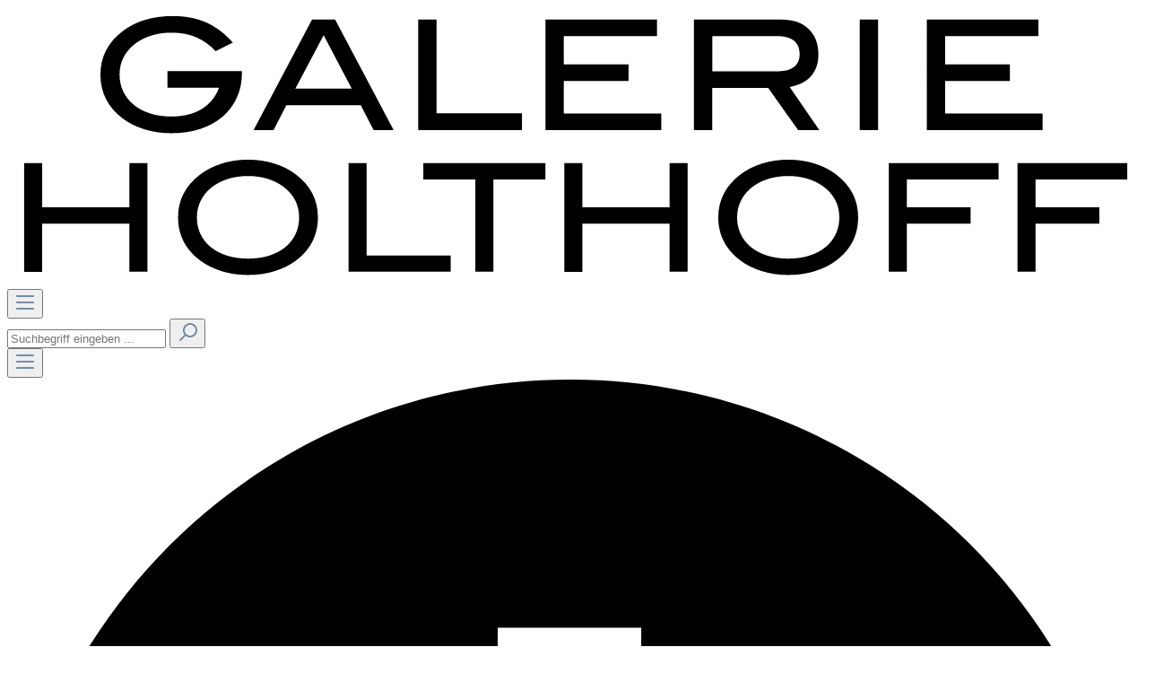

--- FILE ---
content_type: text/html; charset=UTF-8
request_url: https://galerie-holthoff.de/marrakech-2/KF2018-marra2
body_size: 22357
content:

<!DOCTYPE html>

<html lang="de-DE"
      itemscope="itemscope"
      itemtype="https://schema.org/WebPage">

                            
    <head>
                                    <meta charset="utf-8">
            
                            <meta name="viewport"
                      content="width=device-width, initial-scale=1, shrink-to-fit=no">
            
                            <meta name="author"
                      content="">
                <meta name="robots"
                      content="index,follow">
                <meta name="revisit-after"
                      content="15 days">
                <meta name="keywords"
                      content="">
                <meta name="description"
                      content="">
            
                <meta property="og:type"
          content="product">
    <meta property="og:site_name"
          content="Galerie Holthoff">
    <meta property="og:url"
          content="https://galerie-holthoff.de/marrakech-2/KF2018-marra2">
    <meta property="og:title"
          content="Muriel Zoe, Zuschauerin">

    <meta property="og:description"
          content="">
    <meta property="og:image"
          content="https://galerie-holthoff.de/media/2f/3f/66/1632812643/marrakech_2_14,5x21cm.jpg">

            <meta property="product:brand"
              content="Karlotta Freier">
    
            <meta property="product:price:amount"
          content="500">
    <meta property="product:price:currency"
          content="EUR">
    <meta property="product:product_link"
          content="https://galerie-holthoff.de/marrakech-2/KF2018-marra2">

    <meta name="twitter:card"
          content="product">
    <meta name="twitter:site"
          content="Galerie Holthoff">
    <meta name="twitter:title"
          content="Muriel Zoe, Zuschauerin">
    <meta name="twitter:description"
          content="">
    <meta name="twitter:image"
          content="https://galerie-holthoff.de/media/2f/3f/66/1632812643/marrakech_2_14,5x21cm.jpg">

                            <meta itemprop="copyrightHolder"
                      content="Galerie Holthoff">
                <meta itemprop="copyrightYear"
                      content="">
                <meta itemprop="isFamilyFriendly"
                      content="false">
                <meta itemprop="image"
                      content="https://galerie-holthoff.de/media/53/1e/fb/1622041722/210428_GalerieHolthoff_Logo.svg">
            
                                                
                    <link rel="shortcut icon"
                  href="101f1925d0e84b629a12266f149e4c5c">
        
                                <link rel="apple-touch-icon"
                  sizes="180x180"
                  href="101f1925d0e84b629a12266f149e4c5c">
                    
            
    
    <link rel="canonical" href="https://galerie-holthoff.de/marrakech-2/KF2018-marra2">

                    <title itemprop="name">Muriel Zoe, Zuschauerin</title>
        
                                                                        <link rel="stylesheet"
                      href="https://galerie-holthoff.de/theme/0502b81ecfb867ba5ec0d6b335ac4069/css/all.css?1705941199">
                                    
                        <script>
        window.features = {"V6_5_0_0":true,"v6.5.0.0":true,"V6_6_0_0":false,"v6.6.0.0":false,"V6_7_0_0":false,"v6.7.0.0":false,"VUE3":false,"vue3":false,"JOIN_FILTER":false,"join.filter":false,"MEDIA_PATH":false,"media.path":false,"ES_MULTILINGUAL_INDEX":false,"es.multilingual.index":false,"STOCK_HANDLING":false,"stock.handling":false,"ASYNC_THEME_COMPILATION":false,"async.theme.compilation":false,"FEATURE_SWAGCMSEXTENSIONS_1":true,"feature.swagcmsextensions.1":true,"FEATURE_SWAGCMSEXTENSIONS_2":true,"feature.swagcmsextensions.2":true,"FEATURE_SWAGCMSEXTENSIONS_8":true,"feature.swagcmsextensions.8":true,"FEATURE_SWAGCMSEXTENSIONS_63":true,"feature.swagcmsextensions.63":true};
    </script>
        
                                        
        <!-- Google tag (gtag.js) -->
        <script async src="https://www.googletagmanager.com/gtag/js?id=G-7FMGF3BV3D"></script>
        <script>
                        window.dataLayer = window.dataLayer || [];
            function gtag(){dataLayer.push(arguments);}
            gtag('js', new Date());

            gtag('config', 'G-7FMGF3BV3D');
                    </script>
            
                            
            
                
                                    <script>
                    window.useDefaultCookieConsent = true;
                </script>
                    
                                    <script>
                window.activeNavigationId = '5d5e388eb6994bf4b81cfa1c27a1e166';
                window.router = {
                    'frontend.cart.offcanvas': '/checkout/offcanvas',
                    'frontend.cookie.offcanvas': '/cookie/offcanvas',
                    'frontend.checkout.finish.page': '/checkout/finish',
                    'frontend.checkout.info': '/widgets/checkout/info',
                    'frontend.menu.offcanvas': '/widgets/menu/offcanvas',
                    'frontend.cms.page': '/widgets/cms',
                    'frontend.cms.navigation.page': '/widgets/cms/navigation',
                    'frontend.account.addressbook': '/widgets/account/address-book',
                    'frontend.country.country-data': '/country/country-state-data',
                    'frontend.app-system.generate-token': '/app-system/Placeholder/generate-token',
                    };
                window.salesChannelId = '7d85f9b32c2b42dea09306fcd8757c11';
            </script>
        

        
    <script>
        window.router['widgets.swag.cmsExtensions.quickview'] = '/swag/cms-extensions/quickview';
        window.router['widgets.swag.cmsExtensions.quickview.variant'] = '/swag/cms-extensions/quickview/variant';
    </script>

                                <script>
                
                window.breakpoints = {"xs":0,"sm":576,"md":768,"lg":992,"xl":1200};
            </script>
        
                                    <script>
                    window.customerLoggedInState = 0;

                    window.wishlistEnabled = 1;
                </script>
                    
                        
                            <script>
                window.themeAssetsPublicPath = 'https://galerie-holthoff.de/theme/2b9878dca48440928fcd5f0a926f1e43/assets/';
            </script>
        
                                                                                                    <script type="text/javascript" src="https://galerie-holthoff.de/theme/0502b81ecfb867ba5ec0d6b335ac4069/js/all.js?1705941199" defer></script>
                                                        

        </head>

    <body class="is-ctl-product is-act-index">

                        <noscript class="noscript-main">
                
    <div role="alert"
         class="alert alert-info alert-has-icon">
                                                                        
                                                    <span class="icon icon-info">
                        <svg xmlns="http://www.w3.org/2000/svg" xmlns:xlink="http://www.w3.org/1999/xlink" width="24" height="24" viewBox="0 0 24 24"><defs><path d="M12 7c.5523 0 1 .4477 1 1s-.4477 1-1 1-1-.4477-1-1 .4477-1 1-1zm1 9c0 .5523-.4477 1-1 1s-1-.4477-1-1v-5c0-.5523.4477-1 1-1s1 .4477 1 1v5zm11-4c0 6.6274-5.3726 12-12 12S0 18.6274 0 12 5.3726 0 12 0s12 5.3726 12 12zM12 2C6.4772 2 2 6.4772 2 12s4.4772 10 10 10 10-4.4772 10-10S17.5228 2 12 2z" id="icons-default-info" /></defs><use xlink:href="#icons-default-info" fill="#758CA3" fill-rule="evenodd" /></svg>
        </span>                                                    
                                    
                    <div class="alert-content-container">
                                                    
                                    <div class="alert-content">
                                                    Um unseren Shop in vollem Umfang nutzen zu können, empfehlen wir Ihnen Javascript in Ihrem Browser zu aktivieren.
                                            </div>
                
                                                                </div>
            </div>
            </noscript>
        
            <header class="header-main">
                        <div class="top-bar d-none d-lg-block">
        <nav class="top-bar-nav">
                                </nav>
    </div>
                            <div class="container">
                    
            <div class="row align-items-center header-row">
                <div class="col-12 order-sm-3 col-lg-auto header-logo-col">
            <div class="header-logo-main">
                    <a class="header-logo-main-link"
               href="/"
               title="Zur Startseite gehen">
                            <img src="https://galerie-holthoff.de/media/53/1e/fb/1622041722/210428_GalerieHolthoff_Logo.svg"
             alt="Zur Startseite gehen"
             class="img-fluid header-logo-main-img"/>
                </a>
            </div>
    </div>

                            <div class="col-12 order-2 col-sm order-sm-1 header-search-col">
                    <div class="row">
                        <div class="col-sm-auto d-none d-sm-block d-lg-none">
                                                            <div class="nav-main-toggle">
                                                                            <button
                                            class="btn nav-main-toggle-btn header-actions-btn"
                                            type="button"
                                                                                                                                        data-offcanvas-menu="true"
                                                                                        aria-label="Menü"
                                        >
                                                                                            <span class="icon icon-stack">
                        <svg xmlns="http://www.w3.org/2000/svg" xmlns:xlink="http://www.w3.org/1999/xlink" width="24" height="24" viewBox="0 0 24 24"><defs><path d="M3 13c-.5523 0-1-.4477-1-1s.4477-1 1-1h18c.5523 0 1 .4477 1 1s-.4477 1-1 1H3zm0-7c-.5523 0-1-.4477-1-1s.4477-1 1-1h18c.5523 0 1 .4477 1 1s-.4477 1-1 1H3zm0 14c-.5523 0-1-.4477-1-1s.4477-1 1-1h18c.5523 0 1 .4477 1 1s-.4477 1-1 1H3z" id="icons-default-stack" /></defs><use xlink:href="#icons-default-stack" fill="#758CA3" fill-rule="evenodd" /></svg>
        </span>                                                                                    </button>
                                                                    </div>
                                                    </div>
                        <div class="col">
                            
    <div class="collapse"
         id="searchCollapse">
        <div class="header-search">
                            <form action="/search"
                      method="get"
                                                                      data-search-form="true"
                                                                  data-search-widget-options='{&quot;searchWidgetMinChars&quot;:2}'
                      data-url="/suggest?search="
                      class="header-search-form">
                                            <div class="input-group">
                                                            <input type="search"
                                       name="search"
                                       class="form-control header-search-input"
                                       autocomplete="off"
                                       autocapitalize="off"
                                       placeholder="Suchbegriff eingeben ..."
                                       aria-label="Suchbegriff eingeben ..."
                                       value=""
                                >
                            
                                                            <button type="submit"
                                        class="btn header-search-btn"
                                        aria-label="Suchen">
                                    <span class="header-search-icon">
                                        <span class="icon icon-search">
                        <svg xmlns="http://www.w3.org/2000/svg" xmlns:xlink="http://www.w3.org/1999/xlink" width="24" height="24" viewBox="0 0 24 24"><defs><path d="M10.0944 16.3199 4.707 21.707c-.3905.3905-1.0237.3905-1.4142 0-.3905-.3905-.3905-1.0237 0-1.4142L8.68 14.9056C7.6271 13.551 7 11.8487 7 10c0-4.4183 3.5817-8 8-8s8 3.5817 8 8-3.5817 8-8 8c-1.8487 0-3.551-.627-4.9056-1.6801zM15 16c3.3137 0 6-2.6863 6-6s-2.6863-6-6-6-6 2.6863-6 6 2.6863 6 6 6z" id="icons-default-search" /></defs><use xlink:href="#icons-default-search" fill="#758CA3" fill-rule="evenodd" /></svg>
        </span>                                    </span>
                                </button>
                                                    </div>
                                    </form>
                    </div>
    </div>
                        </div>
                    </div>
                </div>
            
                <div class="col-12 order-1 col-sm-auto order-sm-2 header-actions-col">
        <div class="row no-gutters">
                                                        <div class="col d-sm-none">
                                <div class="menu-button">
                                                                            <button
                                            class="btn nav-main-toggle-btn header-actions-btn"
                                            type="button"
                                                                                                                                        data-offcanvas-menu="true"
                                                                                        aria-label="Menü"
                                        >
                                                                                            <span class="icon icon-stack">
                        <svg xmlns="http://www.w3.org/2000/svg" xmlns:xlink="http://www.w3.org/1999/xlink" width="24" height="24" viewBox="0 0 24 24"><use xlink:href="#icons-default-stack" fill="#758CA3" fill-rule="evenodd" /></svg>
        </span>                                                                                    </button>
                                                                    </div>
                            </div>
                        
            
                                                <div class="col-auto">
                        <div class="header-wishlist">
                            <a class="btn header-wishlist-btn header-actions-btn"
                               href="/wishlist"
                               title="Merkzettel"
                               aria-label="Merkzettel">
                                    <span class="header-wishlist-icon">
        <span class="icon icon-plus-circle">
                        <?xml version="1.0" encoding="UTF-8"?>
<!DOCTYPE svg  PUBLIC '-//W3C//DTD SVG 1.1//EN'  'http://www.w3.org/Graphics/SVG/1.1/DTD/svg11.dtd'>
<svg enable-background="new 0 0 64 64" version="1.1" viewBox="0 0 64 64" xml:space="preserve" xmlns="http://www.w3.org/2000/svg">
<switch>
	<foreignObject width="1" height="1" requiredExtensions="http://ns.adobe.com/AdobeIllustrator/10.0/">

	</foreignObject>
	<g>
		<path d="m31.8 0.1c-17.7 0-32 14.3-32 32s14.3 32 32 32 32-14.3 32-32-14.3-32-32-32zm18.1 35.9h-14.1v14.1h-8.1v-14.1h-14v-7.9h14v-14h8.1v14h14.2v7.9z"/>
	</g>
</switch>

</svg>

        </span>    </span>

    
    <span class="badge -primary header-wishlist-badge"
          id="wishlist-basket"
          data-wishlist-storage="true"
          data-wishlist-storage-options="null"
          data-wishlist-widget="true"
          data-wishlist-widget-options="{&quot;showCounter&quot;:null}"
    ></span>
                            </a>
                        </div>
                    </div>
                            
                                                        <div class="col-auto">
                                <div class="account-menu">
                                        <div class="dropdown">
             <button class="btn account-menu-btn header-actions-btn"
             type="button"
             id="accountWidget"
             data-offcanvas-account-menu="true"
             data-toggle="dropdown"
             aria-haspopup="true"
             aria-expanded="false"
             aria-label="Ihr Konto"
             title="Ihr Konto">
         <span class="icon icon-account">
                        <?xml version="1.0" encoding="UTF-8"?>
<!DOCTYPE svg  PUBLIC '-//W3C//DTD SVG 1.1//EN'  'http://www.w3.org/Graphics/SVG/1.1/DTD/svg11.dtd'>
<svg enable-background="new 0 0 64 64" version="1.1" viewBox="0 0 64 64" xml:space="preserve" xmlns="http://www.w3.org/2000/svg">
<style type="text/css">
	.st0{fill-rule:evenodd;clip-rule:evenodd;fill:#020203;}
</style>
<switch>
	<foreignObject width="1" height="1" requiredExtensions="http://ns.adobe.com/AdobeIllustrator/10.0/">
		
	</foreignObject>
	<g>
		
			<path class="st0" d="m35.3 2.8c7.6 0 8.1 9.9 8.1 9.9v9.3s0 7-4.7 9.7c0 0-0.1 1.1-0.1 2 0 0.5-1.4 9.3 6.9 10.5 8.2 1.3 14.3 6.2 15.8 7.7 1.6 1.5 2.6 11.8 2.6 11.8h-63.6s-0.1-8.4 2.6-11.8c1.6-1.5 8.3-6.5 16.5-7.7 7.1-1.1 5.8-10.1 5.8-10.1 0-0.4-0.1-2-0.1-2s-4.5-5.7-4.4-10.8 0-8.5 0-8.5-0.6-12.3 8.1-12.3c4.6 0.3 6.9 2.1 6.5 2.3z"/>
		
	</g>
</switch>

</svg>

        </span>     </button>

                    <div class="dropdown-menu dropdown-menu-end account-menu-dropdown js-account-menu-dropdown"
                 aria-labelledby="accountWidget">
                

        
            <div class="offcanvas-header">
                            <button class="btn btn-light offcanvas-close js-offcanvas-close">
                                            <span class="icon icon-x icon-sm">
                        <svg xmlns="http://www.w3.org/2000/svg" xmlns:xlink="http://www.w3.org/1999/xlink" width="24" height="24" viewBox="0 0 24 24"><defs><path d="m10.5858 12-7.293-7.2929c-.3904-.3905-.3904-1.0237 0-1.4142.3906-.3905 1.0238-.3905 1.4143 0L12 10.5858l7.2929-7.293c.3905-.3904 1.0237-.3904 1.4142 0 .3905.3906.3905 1.0238 0 1.4143L13.4142 12l7.293 7.2929c.3904.3905.3904 1.0237 0 1.4142-.3906.3905-1.0238.3905-1.4143 0L12 13.4142l-7.2929 7.293c-.3905.3904-1.0237.3904-1.4142 0-.3905-.3906-.3905-1.0238 0-1.4143L10.5858 12z" id="icons-default-x" /></defs><use xlink:href="#icons-default-x" fill="#758CA3" fill-rule="evenodd" /></svg>
        </span>                    
                                            Menü schließen
                                    </button>
                    </div>
    
            <div class="offcanvas-body">
                <div class="account-menu">
                                    <div class="dropdown-header account-menu-header">
                    Ihr Konto
                </div>
                    
                                    <div class="account-menu-login">
                                            <a href="/account/login"
                           title="Anmelden"
                           class="btn btn-primary account-menu-login-button">
                            Anmelden
                        </a>
                    
                                            <div class="account-menu-register">
                            oder <a href="/account/login"
                                                                            title="Registrieren">registrieren</a>
                        </div>
                                    </div>
                    
                    <div class="account-menu-links">
                    <div class="header-account-menu">
        <div class="card account-menu-inner">
                                        
                                                <div class="list-group list-group-flush account-aside-list-group">
                                                                                    <a href="/account"
                                   title="Übersicht"
                                   class="list-group-item list-group-item-action account-aside-item">
                                    Übersicht
                                </a>
                            
                                                            <a href="/account/profile"
                                   title="Persönliches Profil"
                                   class="list-group-item list-group-item-action account-aside-item">
                                    Persönliches Profil
                                </a>
                            
                                                            <a href="/account/address"
                                   title="Adressen"
                                   class="list-group-item list-group-item-action account-aside-item">
                                    Adressen
                                </a>
                            
                                                            <a href="/account/payment"
                                   title="Zahlungsarten"
                                   class="list-group-item list-group-item-action account-aside-item">
                                    Zahlungsarten
                                </a>
                            
                                                            <a href="/account/order"
                                   title="Bestellungen"
                                   class="list-group-item list-group-item-action account-aside-item">
                                    Bestellungen
                                </a>
                                                                        </div>
                            
                                                </div>
    </div>
            </div>
            </div>
        </div>
                </div>
            </div>
                                </div>
                            </div>
                        
            
                                                        <div class="col-auto">
                                <div
                                    class="header-cart"
                                                                                                                data-offcanvas-cart="true"
                                                                    >
                                    <a class="btn header-cart-btn header-actions-btn"
                                       href="/checkout/cart"
                                       data-cart-widget="true"
                                       title="Warenkorb"
                                       aria-label="Warenkorb">
                                            <span class="header-cart-icon">
        <span class="icon icon-truck">
                        <?xml version="1.0" encoding="UTF-8"?>
<!DOCTYPE svg  PUBLIC '-//W3C//DTD SVG 1.1//EN'  'http://www.w3.org/Graphics/SVG/1.1/DTD/svg11.dtd'>
<svg enable-background="new 0 0 64 64" version="1.1" viewBox="0 0 64 64" xml:space="preserve" xmlns="http://www.w3.org/2000/svg">
<style type="text/css">
	.st0{fill-rule:evenodd;clip-rule:evenodd;fill:#1E1E1C;}
</style>
<switch>
	<foreignObject width="1" height="1" requiredExtensions="http://ns.adobe.com/AdobeIllustrator/10.0/">
		
	</foreignObject>
	<g>
		<path class="st0" d="m39.1 8.6h-37.2c-1.2 0-2.1 1-2.1 2.1v27.8c0 1.2 0.9 2.1 2.1 2.1h37.2c1.2 0 2.1-1 2.1-2.1v-27.8c0-1.1-0.9-2.1-2.1-2.1zm8.4 8.5s-4.3-0.3-4.3 4l0.1 15.1s0.1 4.3 4 4.3h6.3s6.1 0.5 6.1 6.2c0 0 0.1 2.4 2.2 2.4 1 0 1.9-0.8 1.9-1.9v-0.1-13.2c-0.3-1.4-0.9-2.8-1.7-4l-4.4-8.4s-1-4.3-4.1-4.3c-1.2 0.1-6.1-0.1-6.1-0.1zm4.1 25.8c-3.4 0-6.2 2.8-6.3 6.2v0.1c-0.1 3.5 2.7 6.4 6.3 6.5 3.5 0 6.1-2.9 6.1-6.5 0.1-3.4-2.5-6.2-5.9-6.3h-0.2zm-8.3-0.1h-24.8s-1.9 2.6-1.9 4.3h24.7c1.2-1 1.9-2.6 2-4.3zm-35.1 0c-3.5 0.1-6.3 3.1-6.1 6.6 0.1 3.3 2.8 6 6.1 6.1 3.5-0.1 6.2-3.1 6.1-6.6-0.1-3.3-2.8-5.9-6.1-6.1z"/>
	</g>
</switch>

</svg>

        </span>    </span>
                                        </a>
                                </div>
                            </div>
                        
            
                            <div class="col-auto">
                    <div class="header-info">
                        <a href="#footerColumns" class="btn header-actions-btn">
                            <span class="icon icon-info">
                        <?xml version="1.0" encoding="UTF-8"?>
<svg enable-background="new 0 0 64 64" version="1.1" viewBox="0 0 64 64" xml:space="preserve" xmlns="http://www.w3.org/2000/svg">

	<path d="m19.8 31.7v-3.1c6.5-1.1 12.1-3.1 16.8-6l2.2 1.2c-0.4 3.5-0.7 6.5-0.8 9.3-0.2 4-0.3 10.4-0.3 19.1 0 3.7 0.1 6 0.4 7 0.2 0.7 0.5 1.2 1 1.5s2.2 0.9 5.1 1.7v3c-4-0.3-7.6-0.5-10.9-0.5-3.1 0-7.7 0.2-13.8 0.5v-3l1.1-0.3c2.5-0.6 4-1.1 4.5-1.5s0.7-1.2 0.9-2.2c0.3-2.7 0.4-8.3 0.4-16.8 0-4.9-0.1-7.8-0.4-8.6-0.3-1.1-1.2-1.6-2.4-1.6s-2.4 0.1-3.8 0.3zm12.5-28.8c1.9 0 3.6 0.7 4.9 2 1.4 1.4 2 3 2 4.9s-0.7 3.6-2 4.9c-1.4 1.4-3 2-4.9 2s-3.6-0.7-4.9-2c-1.4-1.4-2-3-2-4.9s0.7-3.6 2-4.9 2.9-2 4.9-2z"/>

</svg>

        </span>                        </a>
                    </div>
                </div>
            
                            <div class="col-auto">
                    <div class="search-toggle">
                        <button class="btn header-actions-btn search-toggle-btn js-search-toggle-btn collapsed"
                                type="button"
                                data-toggle="collapse"
                                data-target="#searchCollapse"
                                aria-expanded="false"
                                aria-controls="searchCollapse"
                                aria-label="Suchen">
                                                        <span class="icon icon-lupe-quadrat">
                        <?xml version="1.0" encoding="UTF-8"?>
<!DOCTYPE svg  PUBLIC '-//W3C//DTD SVG 1.1//EN'  'http://www.w3.org/Graphics/SVG/1.1/DTD/svg11.dtd'>
<svg enable-background="new 0 0 64 64" version="1.1" viewBox="0 0 64 64" xml:space="preserve" xmlns="http://www.w3.org/2000/svg">
<switch>
	<foreignObject width="1" height="1" requiredExtensions="http://ns.adobe.com/AdobeIllustrator/10.0/">
		
	</foreignObject>
	<g>
		
			<path d="m29.1 17c-5.7 0-10.3 4.4-10.3 9.9s4.6 9.9 10.3 9.9 10.2-4.4 10.2-9.9-4.5-9.9-10.2-9.9z"/>
			<path d="m0 0v64h64v-64h-64zm52.1 50.3-2.5 2.5c-0.7 0.7-1.8 0.7-2.5 0l-11.6-12-0.3 0.2c-1.9 0.8-4 1.2-6.1 1.2-8.8 0-15.9-7.1-15.9-15.5s7.1-15.2 15.9-15.2 15.7 6.8 15.7 15.2c0 3.7-1.3 7.2-3.6 10l-0.2 0.2 11.3 10.9c0.5 0.7 0.5 1.8-0.2 2.5z"/>
		
	</g>
</switch>

</svg>

        </span>                        </button>
                    </div>
                </div>
            
        </div>
    </div>
        </div>
                </div>
            </header>

                    <div class="nav-main">
                                        <div class="main-navigation"
         id="mainNavigation"
         data-flyout-menu="true">
                    <div class="container">
                                    <nav class="nav main-navigation-menu"
                        itemscope="itemscope"
                        itemtype="http://schema.org/SiteNavigationElement">
                        
                                                                                    <a class="nav-link main-navigation-link home-link"
                                    href="/"
                                    itemprop="url"
                                    title="Home">
                                    <div class="main-navigation-link-text">
                                        <span itemprop="name">Home</span>
                                    </div>
                                </a>
                                                    
                                                    
                                                                                            
                                                                                                            <div class="nav-link main-navigation-link"
                                                                                            data-flyout-menu-trigger="050a2d2fa75d4e09be65b6f0003790cf"
                                                                                          title="Künstler*innen">
                                            <div class="main-navigation-link-text">
                                                <span itemprop="name">Künstler*innen</span>
                                            </div>
                                        </div>
                                                                                                                                                                
                                                                                                            <div class="nav-link main-navigation-link"
                                                                                            data-flyout-menu-trigger="5078c27b023b4d1585f7cddce6fd4f24"
                                                                                          title="Ausstellungen">
                                            <div class="main-navigation-link-text">
                                                <span itemprop="name">Ausstellungen</span>
                                            </div>
                                        </div>
                                                                                                                                                                
                                                                                                            <div class="nav-link main-navigation-link"
                                                                                            data-flyout-menu-trigger="42208489bfb04103862450478cbe3b92"
                                                                                          title="2010-13">
                                            <div class="main-navigation-link-text">
                                                <span itemprop="name">2010-13</span>
                                            </div>
                                        </div>
                                                                                                                                                                
                                                                                                            <div class="nav-link main-navigation-link"
                                                                                            data-flyout-menu-trigger="5690af84366b45c5ad2c2dbdf00103ff"
                                                                                          title="Projekte">
                                            <div class="main-navigation-link-text">
                                                <span itemprop="name">Projekte</span>
                                            </div>
                                        </div>
                                                                                                                                                                
                                                                                                            <a class="nav-link main-navigation-link active"
                                           href="https://galerie-holthoff.de/Katalog/"
                                           itemprop="url"
                                                                                                                                 title="Katalog">
                                            <div class="main-navigation-link-text">
                                                <span itemprop="name">Katalog</span>
                                            </div>
                                        </a>
                                                                                                                                            </nav>
                            </div>
        
                                                                                                                                                                                                                                                                                                                            
                                                <div class="navigation-flyouts">
                                                                                                                                                                <div class="navigation-flyout"
                                             data-flyout-menu-id="050a2d2fa75d4e09be65b6f0003790cf">
                                            <div class="container">
                                                                                                                        <div class="row navigation-flyout-bar">
                            <div class="col">
                    <div class="navigation-flyout-category-link">
                                                                                                </div>
                </div>
            
                            <div class="col-auto">
                    <div class="navigation-flyout-close js-close-flyout-menu">
                                                                                    <span class="icon icon-x">
                        <svg xmlns="http://www.w3.org/2000/svg" xmlns:xlink="http://www.w3.org/1999/xlink" width="24" height="24" viewBox="0 0 24 24"><use xlink:href="#icons-default-x" fill="#758CA3" fill-rule="evenodd" /></svg>
        </span>                                                                        </div>
                </div>
                    </div>
    
            <div class="row navigation-flyout-content">
                            <div class="col">
                    <div class="navigation-flyout-categories">
                                                        
                    
    
    <div class="row navigation-flyout-categories is-level-0">
                                            
                            <div class="col-3 navigation-flyout-col">
                                                                        <div class="nav-item nav-link navigation-flyout-link is-level-0"
                                 title="Von mir betreut">
                                <span itemprop="name">Von mir betreut</span>
                            </div>
                                            
                                                                            
        
    
    <div class="navigation-flyout-categories is-level-1">
                                            
                            <div class="navigation-flyout-col">
                                                                        <a class="nav-item nav-link navigation-flyout-link is-level-1"
                               href="https://galerie-holthoff.de/Kuenstler-innen/Von-mir-betreut/Alex-Ewerth/"
                               itemprop="url"
                                                              title="Alex Ewerth">
                                <span itemprop="name">Alex Ewerth</span>
                            </a>
                                            
                                                                            
        
    
    <div class="navigation-flyout-categories is-level-2">
            </div>
                                                            </div>
                                                        
                            <div class="navigation-flyout-col">
                                                                        <a class="nav-item nav-link navigation-flyout-link is-level-1"
                               href="https://galerie-holthoff.de/Kuenstler-innen/Von-mir-betreut/Alexandra-Vogt/"
                               itemprop="url"
                                                              title="Alexandra Vogt">
                                <span itemprop="name">Alexandra Vogt</span>
                            </a>
                                            
                                                                            
        
    
    <div class="navigation-flyout-categories is-level-2">
            </div>
                                                            </div>
                                                        
                            <div class="navigation-flyout-col">
                                                                        <a class="nav-item nav-link navigation-flyout-link is-level-1"
                               href="https://galerie-holthoff.de/Kuenstler-innen/Von-mir-betreut/Andrei-Pop/"
                               itemprop="url"
                                                              title="Andrei Pop">
                                <span itemprop="name">Andrei Pop</span>
                            </a>
                                            
                                                                            
        
    
    <div class="navigation-flyout-categories is-level-2">
            </div>
                                                            </div>
                                                        
                            <div class="navigation-flyout-col">
                                                                        <a class="nav-item nav-link navigation-flyout-link is-level-1"
                               href="https://galerie-holthoff.de/Kuenstler-innen/Von-mir-betreut/Atelier-Freistil/"
                               itemprop="url"
                                                              title="Atelier Freistil">
                                <span itemprop="name">Atelier Freistil</span>
                            </a>
                                            
                                                                            
        
    
    <div class="navigation-flyout-categories is-level-2">
            </div>
                                                            </div>
                                                        
                            <div class="navigation-flyout-col">
                                                                        <a class="nav-item nav-link navigation-flyout-link is-level-1"
                               href="https://galerie-holthoff.de/Kuenstler-innen/Von-mir-betreut/Bernd-Uhde/"
                               itemprop="url"
                                                              title="Bernd Uhde">
                                <span itemprop="name">Bernd Uhde</span>
                            </a>
                                            
                                                                            
        
    
    <div class="navigation-flyout-categories is-level-2">
            </div>
                                                            </div>
                                                        
                            <div class="navigation-flyout-col">
                                                                        <a class="nav-item nav-link navigation-flyout-link is-level-1"
                               href="https://galerie-holthoff.de/Kuenstler-innen/Von-mir-betreut/Christian-Hahn/"
                               itemprop="url"
                                                              title="Christian Hahn">
                                <span itemprop="name">Christian Hahn</span>
                            </a>
                                            
                                                                            
        
    
    <div class="navigation-flyout-categories is-level-2">
            </div>
                                                            </div>
                                                        
                            <div class="navigation-flyout-col">
                                                                        <a class="nav-item nav-link navigation-flyout-link is-level-1"
                               href="https://galerie-holthoff.de/Kuenstler-innen/Von-mir-betreut/Claudia-Roessger/"
                               itemprop="url"
                                                              title="Claudia Rößger">
                                <span itemprop="name">Claudia Rößger</span>
                            </a>
                                            
                                                                            
        
    
    <div class="navigation-flyout-categories is-level-2">
            </div>
                                                            </div>
                                                        
                            <div class="navigation-flyout-col">
                                                                        <a class="nav-item nav-link navigation-flyout-link is-level-1"
                               href="https://galerie-holthoff.de/Kuenstler-innen/Von-mir-betreut/Claudia-Spielmann/"
                               itemprop="url"
                                                              title="Claudia Spielmann">
                                <span itemprop="name">Claudia Spielmann</span>
                            </a>
                                            
                                                                            
        
    
    <div class="navigation-flyout-categories is-level-2">
            </div>
                                                            </div>
                                                        
                            <div class="navigation-flyout-col">
                                                                        <a class="nav-item nav-link navigation-flyout-link is-level-1"
                               href="https://galerie-holthoff.de/Ausstellungen/2025/Damien-Daufresne/"
                               itemprop="url"
                                                              title="Damien Daufresne">
                                <span itemprop="name">Damien Daufresne</span>
                            </a>
                                            
                                                                            
        
    
    <div class="navigation-flyout-categories is-level-2">
            </div>
                                                            </div>
                                                        
                            <div class="navigation-flyout-col">
                                                                        <a class="nav-item nav-link navigation-flyout-link is-level-1"
                               href="https://galerie-holthoff.de/Kuenstler-innen/Von-mir-betreut/Edith-Held/"
                               itemprop="url"
                                                              title="Edith Held">
                                <span itemprop="name">Edith Held</span>
                            </a>
                                            
                                                                            
        
    
    <div class="navigation-flyout-categories is-level-2">
            </div>
                                                            </div>
                                                        
                            <div class="navigation-flyout-col">
                                                                        <a class="nav-item nav-link navigation-flyout-link is-level-1"
                               href="https://galerie-holthoff.de/Kuenstler-innen/Von-mir-betreut/Eiko-Borcherding/"
                               itemprop="url"
                                                              title="Eiko Borcherding">
                                <span itemprop="name">Eiko Borcherding</span>
                            </a>
                                            
                                                                            
        
    
    <div class="navigation-flyout-categories is-level-2">
            </div>
                                                            </div>
                                                        
                            <div class="navigation-flyout-col">
                                                                        <a class="nav-item nav-link navigation-flyout-link is-level-1"
                               href="https://galerie-holthoff.de/Kuenstler-innen/Von-mir-betreut/Friederike-Just/"
                               itemprop="url"
                                                              title="Friederike Just">
                                <span itemprop="name">Friederike Just</span>
                            </a>
                                            
                                                                            
        
    
    <div class="navigation-flyout-categories is-level-2">
            </div>
                                                            </div>
                                                        
                            <div class="navigation-flyout-col">
                                                                        <a class="nav-item nav-link navigation-flyout-link is-level-1"
                               href="https://galerie-holthoff.de/Kuenstler-innen/Von-mir-betreut/Gaby-Bergmann/"
                               itemprop="url"
                                                              title="Gaby Bergmann">
                                <span itemprop="name">Gaby Bergmann</span>
                            </a>
                                            
                                                                            
        
    
    <div class="navigation-flyout-categories is-level-2">
            </div>
                                                            </div>
                                                        
                            <div class="navigation-flyout-col">
                                                                        <a class="nav-item nav-link navigation-flyout-link is-level-1"
                               href="https://galerie-holthoff.de/Kuenstler-innen/Von-mir-betreut/Gesine-Englert/"
                               itemprop="url"
                                                              title="Gesine Englert">
                                <span itemprop="name">Gesine Englert</span>
                            </a>
                                            
                                                                            
        
    
    <div class="navigation-flyout-categories is-level-2">
            </div>
                                                            </div>
                                                        
                            <div class="navigation-flyout-col">
                                                                        <a class="nav-item nav-link navigation-flyout-link is-level-1"
                               href="https://galerie-holthoff.de/Kuenstler-innen/Von-mir-betreut/Hieronymus-Proske/"
                               itemprop="url"
                                                              title="Hieronymus  Proske">
                                <span itemprop="name">Hieronymus  Proske</span>
                            </a>
                                            
                                                                            
        
    
    <div class="navigation-flyout-categories is-level-2">
            </div>
                                                            </div>
                                                        
                            <div class="navigation-flyout-col">
                                                                        <a class="nav-item nav-link navigation-flyout-link is-level-1"
                               href="https://galerie-holthoff.de/Kuenstler-innen/Von-mir-betreut/Inka-Buettner/"
                               itemprop="url"
                                                              title="Inka Büttner">
                                <span itemprop="name">Inka Büttner</span>
                            </a>
                                            
                                                                            
        
    
    <div class="navigation-flyout-categories is-level-2">
            </div>
                                                            </div>
                                                        
                            <div class="navigation-flyout-col">
                                                                        <a class="nav-item nav-link navigation-flyout-link is-level-1"
                               href="https://galerie-holthoff.de/Kuenstler-innen/Von-mir-betreut/Jan-Koehnholdt/"
                               itemprop="url"
                                                              title="Jan Köhnholdt">
                                <span itemprop="name">Jan Köhnholdt</span>
                            </a>
                                            
                                                                            
        
    
    <div class="navigation-flyout-categories is-level-2">
            </div>
                                                            </div>
                                                        
                            <div class="navigation-flyout-col">
                                                                        <a class="nav-item nav-link navigation-flyout-link is-level-1"
                               href="https://galerie-holthoff.de/Kuenstler-innen/Von-mir-betreut/Jared-Bartz/"
                               itemprop="url"
                                                              title="Jared Bartz">
                                <span itemprop="name">Jared Bartz</span>
                            </a>
                                            
                                                                            
        
    
    <div class="navigation-flyout-categories is-level-2">
            </div>
                                                            </div>
                                                        
                            <div class="navigation-flyout-col">
                                                                        <a class="nav-item nav-link navigation-flyout-link is-level-1"
                               href="https://galerie-holthoff.de/Kuenstler-innen/Von-mir-betreut/Karlotta-Freier/"
                               itemprop="url"
                                                              title="Karlotta Freier">
                                <span itemprop="name">Karlotta Freier</span>
                            </a>
                                            
                                                                            
        
    
    <div class="navigation-flyout-categories is-level-2">
            </div>
                                                            </div>
                                                        
                            <div class="navigation-flyout-col">
                                                                        <a class="nav-item nav-link navigation-flyout-link is-level-1"
                               href="https://galerie-holthoff.de/Kuenstler-innen/Von-mir-betreut/Katharina-Wilke/"
                               itemprop="url"
                                                              title="Katharina Wilke">
                                <span itemprop="name">Katharina Wilke</span>
                            </a>
                                            
                                                                            
        
    
    <div class="navigation-flyout-categories is-level-2">
            </div>
                                                            </div>
                                                        
                            <div class="navigation-flyout-col">
                                                                        <a class="nav-item nav-link navigation-flyout-link is-level-1"
                               href="https://galerie-holthoff.de/Kuenstler-innen/Von-mir-betreut/Jub-Moenster/"
                               itemprop="url"
                                                              title="Jub Mönster">
                                <span itemprop="name">Jub Mönster</span>
                            </a>
                                            
                                                                            
        
    
    <div class="navigation-flyout-categories is-level-2">
            </div>
                                                            </div>
                                                        
                            <div class="navigation-flyout-col">
                                                                        <a class="nav-item nav-link navigation-flyout-link is-level-1"
                               href="https://galerie-holthoff.de/Kuenstler-innen/Von-mir-betreut/Luca-Lanzi/"
                               itemprop="url"
                                                              title="Luca Lanzi">
                                <span itemprop="name">Luca Lanzi</span>
                            </a>
                                            
                                                                            
        
    
    <div class="navigation-flyout-categories is-level-2">
            </div>
                                                            </div>
                                                        
                            <div class="navigation-flyout-col">
                                                                        <a class="nav-item nav-link navigation-flyout-link is-level-1"
                               href="https://galerie-holthoff.de/Kuenstler-innen/Von-mir-betreut/Magda-Krawcewicz/"
                               itemprop="url"
                                                              title="Magda Krawcewicz">
                                <span itemprop="name">Magda Krawcewicz</span>
                            </a>
                                            
                                                                            
        
    
    <div class="navigation-flyout-categories is-level-2">
            </div>
                                                            </div>
                                                        
                            <div class="navigation-flyout-col">
                                                                        <a class="nav-item nav-link navigation-flyout-link is-level-1"
                               href="https://galerie-holthoff.de/Muriel-Zoe"
                               itemprop="url"
                                                              title="Muriel  Zoe">
                                <span itemprop="name">Muriel  Zoe</span>
                            </a>
                                            
                                                                            
        
    
    <div class="navigation-flyout-categories is-level-2">
            </div>
                                                            </div>
                                                        
                            <div class="navigation-flyout-col">
                                                                        <a class="nav-item nav-link navigation-flyout-link is-level-1"
                               href="https://galerie-holthoff.de/Kuenstler-innen/Von-mir-betreut/Nina-Hotopp/"
                               itemprop="url"
                                                              title="Nina Hotopp">
                                <span itemprop="name">Nina Hotopp</span>
                            </a>
                                            
                                                                            
        
    
    <div class="navigation-flyout-categories is-level-2">
            </div>
                                                            </div>
                                                        
                            <div class="navigation-flyout-col">
                                                                        <a class="nav-item nav-link navigation-flyout-link is-level-1"
                               href="https://galerie-holthoff.de/Kuenstler-innen/Von-mir-betreut/Peter-Buechler/"
                               itemprop="url"
                                                              title="Peter Buechler">
                                <span itemprop="name">Peter Buechler</span>
                            </a>
                                            
                                                                            
        
    
    <div class="navigation-flyout-categories is-level-2">
            </div>
                                                            </div>
                                                        
                            <div class="navigation-flyout-col">
                                                                        <a class="nav-item nav-link navigation-flyout-link is-level-1"
                               href="https://galerie-holthoff.de/Rudi-Kargus"
                               itemprop="url"
                                                              title="Rudi Kargus">
                                <span itemprop="name">Rudi Kargus</span>
                            </a>
                                            
                                                                            
        
    
    <div class="navigation-flyout-categories is-level-2">
            </div>
                                                            </div>
                                                        
                            <div class="navigation-flyout-col">
                                                                        <a class="nav-item nav-link navigation-flyout-link is-level-1"
                               href="https://galerie-holthoff.de/Kuenstler-innen/Von-mir-betreut/Ulrich-Bittmann/"
                               itemprop="url"
                                                              title="Ulrich Bittmann">
                                <span itemprop="name">Ulrich Bittmann</span>
                            </a>
                                            
                                                                            
        
    
    <div class="navigation-flyout-categories is-level-2">
            </div>
                                                            </div>
                                                        
                            <div class="navigation-flyout-col">
                                                                        <a class="nav-item nav-link navigation-flyout-link is-level-1"
                               href="https://galerie-holthoff.de/Kuenstler-innen/Von-mir-betreut/Sebastian-Gahntz/"
                               itemprop="url"
                                                              title="Sebastian Gahntz">
                                <span itemprop="name">Sebastian Gahntz</span>
                            </a>
                                            
                                                                            
        
    
    <div class="navigation-flyout-categories is-level-2">
            </div>
                                                            </div>
                                                        
                            <div class="navigation-flyout-col">
                                                                        <a class="nav-item nav-link navigation-flyout-link is-level-1"
                               href="https://galerie-holthoff.de/Kuenstler-innen/Von-mir-betreut/Swaantje-Guentzel/"
                               itemprop="url"
                                                              title="Swaantje Güntzel">
                                <span itemprop="name">Swaantje Güntzel</span>
                            </a>
                                            
                                                                            
        
    
    <div class="navigation-flyout-categories is-level-2">
            </div>
                                                            </div>
                        </div>
                                                            </div>
                                                        
                            <div class="col-3 navigation-flyout-col">
                                                                        <div class="nav-item nav-link navigation-flyout-link is-level-0"
                                 title="Zusätzlich im Katalog">
                                <span itemprop="name">Zusätzlich im Katalog</span>
                            </div>
                                            
                                                                            
        
    
    <div class="navigation-flyout-categories is-level-1">
                                            
                            <div class="navigation-flyout-col">
                                                                        <a class="nav-item nav-link navigation-flyout-link is-level-1"
                               href="https://galerie-holthoff.de/Kuenstler-innen/Zusaetzlich-im-Katalog/Alexandra-Lier/"
                               itemprop="url"
                                                              title="Alexandra Lier">
                                <span itemprop="name">Alexandra Lier</span>
                            </a>
                                            
                                                                            
        
    
    <div class="navigation-flyout-categories is-level-2">
            </div>
                                                            </div>
                                                        
                            <div class="navigation-flyout-col">
                                                                        <a class="nav-item nav-link navigation-flyout-link is-level-1"
                               href="https://galerie-holthoff.de/Kuenstler-innen/Zusaetzlich-im-Katalog/Alfred-Ehrhardt/"
                               itemprop="url"
                                                              title="Alfred Ehrhardt">
                                <span itemprop="name">Alfred Ehrhardt</span>
                            </a>
                                            
                                                                            
        
    
    <div class="navigation-flyout-categories is-level-2">
            </div>
                                                            </div>
                                                        
                            <div class="navigation-flyout-col">
                                                                        <a class="nav-item nav-link navigation-flyout-link is-level-1"
                               href="https://galerie-holthoff.de/Kuenstler-innen/Zusaetzlich-im-Katalog/Almut-Heise/"
                               itemprop="url"
                                                              title="Almut Heise">
                                <span itemprop="name">Almut Heise</span>
                            </a>
                                            
                                                                            
        
    
    <div class="navigation-flyout-categories is-level-2">
            </div>
                                                            </div>
                                                        
                            <div class="navigation-flyout-col">
                                                                        <a class="nav-item nav-link navigation-flyout-link is-level-1"
                               href="https://galerie-holthoff.de/Kuenstler-innen/Zusaetzlich-im-Katalog/Antoni-Tapies/"
                               itemprop="url"
                                                              title="Antoni Tàpies">
                                <span itemprop="name">Antoni Tàpies</span>
                            </a>
                                            
                                                                            
        
    
    <div class="navigation-flyout-categories is-level-2">
            </div>
                                                            </div>
                                                        
                            <div class="navigation-flyout-col">
                                                                        <a class="nav-item nav-link navigation-flyout-link is-level-1"
                               href="https://galerie-holthoff.de/Kuenstler-innen/Zusaetzlich-im-Katalog/Annette-Meincke-Nagy/"
                               itemprop="url"
                                                              title="Annette Meincke-Nagy">
                                <span itemprop="name">Annette Meincke-Nagy</span>
                            </a>
                                            
                                                                            
        
    
    <div class="navigation-flyout-categories is-level-2">
            </div>
                                                            </div>
                                                        
                            <div class="navigation-flyout-col">
                                                                        <a class="nav-item nav-link navigation-flyout-link is-level-1"
                               href="https://galerie-holthoff.de/Palast-der-Republik/AS2001-palast"
                               itemprop="url"
                                                              title="Annette Streyl">
                                <span itemprop="name">Annette Streyl</span>
                            </a>
                                            
                                                                            
        
    
    <div class="navigation-flyout-categories is-level-2">
            </div>
                                                            </div>
                                                        
                            <div class="navigation-flyout-col">
                                                                        <a class="nav-item nav-link navigation-flyout-link is-level-1"
                               href="https://galerie-holthoff.de/Kuenstler-innen/Zusaetzlich-im-Katalog/Bernhard-Prinz/"
                               itemprop="url"
                                                              title="Bernhard Prinz">
                                <span itemprop="name">Bernhard Prinz</span>
                            </a>
                                            
                                                                            
        
    
    <div class="navigation-flyout-categories is-level-2">
            </div>
                                                            </div>
                                                        
                            <div class="navigation-flyout-col">
                                                                        <a class="nav-item nav-link navigation-flyout-link is-level-1"
                               href="https://galerie-holthoff.de/Kuenstler-innen/Zusaetzlich-im-Katalog/Claus-Clement/"
                               itemprop="url"
                                                              title="Claus Clément">
                                <span itemprop="name">Claus Clément</span>
                            </a>
                                            
                                                                            
        
    
    <div class="navigation-flyout-categories is-level-2">
            </div>
                                                            </div>
                                                        
                            <div class="navigation-flyout-col">
                                                                        <a class="nav-item nav-link navigation-flyout-link is-level-1"
                               href="https://galerieholthoff.de/Katalog/?manufacturer=dd6603bd1e0c4bca84658abdcc49ab71"
                               itemprop="url"
                                                              title="Daniel Richter">
                                <span itemprop="name">Daniel Richter</span>
                            </a>
                                            
                                                                            
        
    
    <div class="navigation-flyout-categories is-level-2">
            </div>
                                                            </div>
                                                        
                            <div class="navigation-flyout-col">
                                                                        <a class="nav-item nav-link navigation-flyout-link is-level-1"
                               href="https://galerie-holthoff.de/Nearer-my-God-to-Thee/ES2016-nearest"
                               itemprop="url"
                                                              title="Eva Schwab">
                                <span itemprop="name">Eva Schwab</span>
                            </a>
                                            
                                                                            
        
    
    <div class="navigation-flyout-categories is-level-2">
            </div>
                                                            </div>
                                                        
                            <div class="navigation-flyout-col">
                                                                        <a class="nav-item nav-link navigation-flyout-link is-level-1"
                               href="https://galerie-holthoff.de/Kuenstler-innen/Zusaetzlich-im-Katalog/FRANEK/"
                               itemprop="url"
                                                              title="FRANEK">
                                <span itemprop="name">FRANEK</span>
                            </a>
                                            
                                                                            
        
    
    <div class="navigation-flyout-categories is-level-2">
            </div>
                                                            </div>
                                                        
                            <div class="navigation-flyout-col">
                                                                        <a class="nav-item nav-link navigation-flyout-link is-level-1"
                               href="https://galerie-holthoff.de/Kuenstler-innen/Zusaetzlich-im-Katalog/Heidersberger/"
                               itemprop="url"
                                                              title="Heidersberger">
                                <span itemprop="name">Heidersberger</span>
                            </a>
                                            
                                                                            
        
    
    <div class="navigation-flyout-categories is-level-2">
            </div>
                                                            </div>
                                                        
                            <div class="navigation-flyout-col">
                                                                        <a class="nav-item nav-link navigation-flyout-link is-level-1"
                               href="https://galerie-holthoff.de/Kuenstler-innen/Zusaetzlich-im-Katalog/HELMA/"
                               itemprop="url"
                                                              title="HELMA">
                                <span itemprop="name">HELMA</span>
                            </a>
                                            
                                                                            
        
    
    <div class="navigation-flyout-categories is-level-2">
            </div>
                                                            </div>
                                                        
                            <div class="navigation-flyout-col">
                                                                        <a class="nav-item nav-link navigation-flyout-link is-level-1"
                               href="https://galerie-holthoff.de/Kuenstler-innen/Zusaetzlich-im-Katalog/Horst-Janssen/"
                               itemprop="url"
                                                              title="Horst Janssen">
                                <span itemprop="name">Horst Janssen</span>
                            </a>
                                            
                                                                            
        
    
    <div class="navigation-flyout-categories is-level-2">
            </div>
                                                            </div>
                                                        
                            <div class="navigation-flyout-col">
                                                                        <a class="nav-item nav-link navigation-flyout-link is-level-1"
                               href="https://galerie-holthoff.de/Kuenstler-innen/Zusaetzlich-im-Katalog/Isabelle-Borges/"
                               itemprop="url"
                                                              title="Isabelle Borges">
                                <span itemprop="name">Isabelle Borges</span>
                            </a>
                                            
                                                                            
        
    
    <div class="navigation-flyout-categories is-level-2">
            </div>
                                                            </div>
                                                        
                            <div class="navigation-flyout-col">
                                                                        <a class="nav-item nav-link navigation-flyout-link is-level-1"
                               href="https://galerieholthoff.de/Katalog/?manufacturer=ea098b6c49d24522ab256b7c18dd120e"
                               itemprop="url"
                                                              title="Joseph Beuys">
                                <span itemprop="name">Joseph Beuys</span>
                            </a>
                                            
                                                                            
        
    
    <div class="navigation-flyout-categories is-level-2">
            </div>
                                                            </div>
                                                        
                            <div class="navigation-flyout-col">
                                                                        <a class="nav-item nav-link navigation-flyout-link is-level-1"
                               href="https://galerie-holthoff.de/Katalog/?manufacturer=0c07d991ed224c72b06ab59738df27dd&amp;order=datum&amp;p=1"
                               itemprop="url"
                                                              title="Jörg Immendorff">
                                <span itemprop="name">Jörg Immendorff</span>
                            </a>
                                            
                                                                            
        
    
    <div class="navigation-flyout-categories is-level-2">
            </div>
                                                            </div>
                                                        
                            <div class="navigation-flyout-col">
                                                                        <a class="nav-item nav-link navigation-flyout-link is-level-1"
                               href="https://galerie-holthoff.de/Ausstellungen/aktuell/Taylor-Wessing-011-HEIMAT/"
                               itemprop="url"
                                                              title="Katharina Arndt">
                                <span itemprop="name">Katharina Arndt</span>
                            </a>
                                            
                                                                            
        
    
    <div class="navigation-flyout-categories is-level-2">
            </div>
                                                            </div>
                                                        
                            <div class="navigation-flyout-col">
                                                                        <a class="nav-item nav-link navigation-flyout-link is-level-1"
                               href="https://galerie-holthoff.de/Kuenstler-innen/Zusaetzlich-im-Katalog/Katharina-Gerold/"
                               itemprop="url"
                                                              title="Katharina Gerold">
                                <span itemprop="name">Katharina Gerold</span>
                            </a>
                                            
                                                                            
        
    
    <div class="navigation-flyout-categories is-level-2">
            </div>
                                                            </div>
                                                        
                            <div class="navigation-flyout-col">
                                                                        <a class="nav-item nav-link navigation-flyout-link is-level-1"
                               href="https://galerie-holthoff.de/Was-ist-los/KK2021-was-ist-los"
                               itemprop="url"
                                                              title="Klaus Klinger">
                                <span itemprop="name">Klaus Klinger</span>
                            </a>
                                            
                                                                            
        
    
    <div class="navigation-flyout-categories is-level-2">
            </div>
                                                            </div>
                                                        
                            <div class="navigation-flyout-col">
                                                                        <a class="nav-item nav-link navigation-flyout-link is-level-1"
                               href="https://galerie-holthoff.de/Kuenstler-innen/Zusaetzlich-im-Katalog/Marc-Bronner/"
                               itemprop="url"
                                                              title="Marc Bronner">
                                <span itemprop="name">Marc Bronner</span>
                            </a>
                                            
                                                                            
        
    
    <div class="navigation-flyout-categories is-level-2">
            </div>
                                                            </div>
                                                        
                            <div class="navigation-flyout-col">
                                                                        <a class="nav-item nav-link navigation-flyout-link is-level-1"
                               href="https://galerie-holthoff.de/Kuenstler-innen/Zusaetzlich-im-Katalog/Marc-Lueders/"
                               itemprop="url"
                                                              title="Marc Lüders">
                                <span itemprop="name">Marc Lüders</span>
                            </a>
                                            
                                                                            
        
    
    <div class="navigation-flyout-categories is-level-2">
            </div>
                                                            </div>
                                                        
                            <div class="navigation-flyout-col">
                                                                        <a class="nav-item nav-link navigation-flyout-link is-level-1"
                               href="https://galerie-holthoff.de/Kuenstler-innen/Zusaetzlich-im-Katalog/Martin-Kippenberger/"
                               itemprop="url"
                                                              title="Martin Kippenberger ">
                                <span itemprop="name">Martin Kippenberger </span>
                            </a>
                                            
                                                                            
        
    
    <div class="navigation-flyout-categories is-level-2">
            </div>
                                                            </div>
                                                        
                            <div class="navigation-flyout-col">
                                                                        <a class="nav-item nav-link navigation-flyout-link is-level-1"
                               href="https://galerie-holthoff.de/Kuenstler-innen/Zusaetzlich-im-Katalog/Mimi-Hocke/"
                               itemprop="url"
                                                              title="Mimi Hocke">
                                <span itemprop="name">Mimi Hocke</span>
                            </a>
                                            
                                                                            
        
    
    <div class="navigation-flyout-categories is-level-2">
            </div>
                                                            </div>
                                                        
                            <div class="navigation-flyout-col">
                                                                        <a class="nav-item nav-link navigation-flyout-link is-level-1"
                               href="https://galerie-holthoff.de/Kuenstler-innen/Zusaetzlich-im-Katalog/Miroslav-Tichy/"
                               itemprop="url"
                                                              title="Miroslav Tichý">
                                <span itemprop="name">Miroslav Tichý</span>
                            </a>
                                            
                                                                            
        
    
    <div class="navigation-flyout-categories is-level-2">
            </div>
                                                            </div>
                                                        
                            <div class="navigation-flyout-col">
                                                                        <a class="nav-item nav-link navigation-flyout-link is-level-1"
                               href="https://galerie-holthoff.de/Kuenstler-innen/Zusaetzlich-im-Katalog/Monica-Menez/"
                               itemprop="url"
                                                              title="Monica Menez">
                                <span itemprop="name">Monica Menez</span>
                            </a>
                                            
                                                                            
        
    
    <div class="navigation-flyout-categories is-level-2">
            </div>
                                                            </div>
                                                        
                            <div class="navigation-flyout-col">
                                                                        <a class="nav-item nav-link navigation-flyout-link is-level-1"
                               href="https://galerie-holthoff.de/Ausstellungen/aktuell/Taylor-Wessing-011-HEIMAT/"
                               itemprop="url"
                                                              title="Paula Stein">
                                <span itemprop="name">Paula Stein</span>
                            </a>
                                            
                                                                            
        
    
    <div class="navigation-flyout-categories is-level-2">
            </div>
                                                            </div>
                                                        
                            <div class="navigation-flyout-col">
                                                                        <a class="nav-item nav-link navigation-flyout-link is-level-1"
                               href="https://galerie-holthoff.de/Kuenstler-innen/Zusaetzlich-im-Katalog/Patrick-Gabler/"
                               itemprop="url"
                                                              title="Patrick Gabler">
                                <span itemprop="name">Patrick Gabler</span>
                            </a>
                                            
                                                                            
        
    
    <div class="navigation-flyout-categories is-level-2">
            </div>
                                                            </div>
                                                        
                            <div class="navigation-flyout-col">
                                                                        <a class="nav-item nav-link navigation-flyout-link is-level-1"
                               href="https://galerie-holthoff.de/Ausstellungen/aktuell/Taylor-Wessing-011-HEIMAT/"
                               itemprop="url"
                                                              title="Ralf Gellert">
                                <span itemprop="name">Ralf Gellert</span>
                            </a>
                                            
                                                                            
        
    
    <div class="navigation-flyout-categories is-level-2">
            </div>
                                                            </div>
                                                        
                            <div class="navigation-flyout-col">
                                                                        <a class="nav-item nav-link navigation-flyout-link is-level-1"
                               href="https://galerie-holthoff.de/Kuenstler-innen/Zusaetzlich-im-Katalog/Werner-Buettner/"
                               itemprop="url"
                                                              title="Werner Büttner">
                                <span itemprop="name">Werner Büttner</span>
                            </a>
                                            
                                                                            
        
    
    <div class="navigation-flyout-categories is-level-2">
            </div>
                                                            </div>
                        </div>
                                                            </div>
                        </div>
                                            </div>
                </div>
            
                                                </div>
                                                                                                </div>
                                        </div>
                                                                                                                                                                                                            <div class="navigation-flyout"
                                             data-flyout-menu-id="5078c27b023b4d1585f7cddce6fd4f24">
                                            <div class="container">
                                                                                                                        <div class="row navigation-flyout-bar">
                            <div class="col">
                    <div class="navigation-flyout-category-link">
                                                                                                </div>
                </div>
            
                            <div class="col-auto">
                    <div class="navigation-flyout-close js-close-flyout-menu">
                                                                                    <span class="icon icon-x">
                        <svg xmlns="http://www.w3.org/2000/svg" xmlns:xlink="http://www.w3.org/1999/xlink" width="24" height="24" viewBox="0 0 24 24"><use xlink:href="#icons-default-x" fill="#758CA3" fill-rule="evenodd" /></svg>
        </span>                                                                        </div>
                </div>
                    </div>
    
            <div class="row navigation-flyout-content">
                            <div class="col">
                    <div class="navigation-flyout-categories">
                                                        
                    
    
    <div class="row navigation-flyout-categories is-level-0">
                                            
                            <div class="col-3 navigation-flyout-col">
                                                                        <a class="nav-item nav-link navigation-flyout-link is-level-0"
                               href="https://galerie-holthoff.de/Ausstellungen/Vorschau/"
                               itemprop="url"
                                                              title="Vorschau">
                                <span itemprop="name">Vorschau</span>
                            </a>
                                            
                                                                            
        
    
    <div class="navigation-flyout-categories is-level-1">
                                            
                            <div class="navigation-flyout-col">
                                                                        <a class="nav-item nav-link navigation-flyout-link is-level-1"
                               href="https://galerie-holthoff.de/Ausstellungen/Vorschau/Jared-Bartz-.-unfolded-reloadings/"
                               itemprop="url"
                                                              title="Jared Bartz . unfolded reloadings">
                                <span itemprop="name">Jared Bartz . unfolded reloadings</span>
                            </a>
                                            
                                                                            
        
    
    <div class="navigation-flyout-categories is-level-2">
            </div>
                                                            </div>
                        </div>
                                                            </div>
                                                        
                            <div class="col-3 navigation-flyout-col">
                                                                        <a class="nav-item nav-link navigation-flyout-link is-level-0"
                               href="https://galerie-holthoff.de/Ausstellungen/aktuell/"
                               itemprop="url"
                                                              title="aktuell">
                                <span itemprop="name">aktuell</span>
                            </a>
                                            
                                                                            
        
    
    <div class="navigation-flyout-categories is-level-1">
                                            
                            <div class="navigation-flyout-col">
                                                                        <a class="nav-item nav-link navigation-flyout-link is-level-1"
                               href="https://galerie-holthoff.de/Ausstellungen/aktuell/Taylor-Wessing-011-HEIMAT/"
                               itemprop="url"
                                                              title="Taylor Wessing #011 HEIMAT">
                                <span itemprop="name">Taylor Wessing #011 HEIMAT</span>
                            </a>
                                            
                                                                            
        
    
    <div class="navigation-flyout-categories is-level-2">
            </div>
                                                            </div>
                        </div>
                                                            </div>
                                                        
                            <div class="col-3 navigation-flyout-col">
                                                                        <a class="nav-item nav-link navigation-flyout-link is-level-0"
                               href="https://galerie-holthoff.de/Ausstellungen/2025/"
                               itemprop="url"
                                                              title="2025">
                                <span itemprop="name">2025</span>
                            </a>
                                            
                                                                            
        
    
    <div class="navigation-flyout-categories is-level-1">
                                            
                            <div class="navigation-flyout-col">
                                                                        <a class="nav-item nav-link navigation-flyout-link is-level-1"
                               href="https://galerie-holthoff.de/Ausstellungen/2025/Ulrich-Bittmann-.-thrawn/"
                               itemprop="url"
                                                              title="Ulrich Bittmann . thrawn">
                                <span itemprop="name">Ulrich Bittmann . thrawn</span>
                            </a>
                                            
                                                                            
        
    
    <div class="navigation-flyout-categories is-level-2">
            </div>
                                                            </div>
                                                        
                            <div class="navigation-flyout-col">
                                                                        <a class="nav-item nav-link navigation-flyout-link is-level-1"
                               href="https://galerie-holthoff.de/Ausstellungen/2025/Affordable-Art-Fair-2025/"
                               itemprop="url"
                                                              title="Affordable Art Fair 2025">
                                <span itemprop="name">Affordable Art Fair 2025</span>
                            </a>
                                            
                                                                            
        
    
    <div class="navigation-flyout-categories is-level-2">
            </div>
                                                            </div>
                                                        
                            <div class="navigation-flyout-col">
                                                                        <a class="nav-item nav-link navigation-flyout-link is-level-1"
                               href="https://galerie-holthoff.de/Ausstellungen/2025/Andrei-Pop-.-Ashes-Of-My-Shadow/"
                               itemprop="url"
                                                              title="Andrei Pop . Ashes Of My Shadow">
                                <span itemprop="name">Andrei Pop . Ashes Of My Shadow</span>
                            </a>
                                            
                                                                            
        
    
    <div class="navigation-flyout-categories is-level-2">
            </div>
                                                            </div>
                                                        
                            <div class="navigation-flyout-col">
                                                                        <a class="nav-item nav-link navigation-flyout-link is-level-1"
                               href="https://galerie-holthoff.de/Ausstellungen/2025/Taylor-Wessing-010-AI/"
                               itemprop="url"
                                                              title="Taylor Wessing #010 AI">
                                <span itemprop="name">Taylor Wessing #010 AI</span>
                            </a>
                                            
                                                                            
        
    
    <div class="navigation-flyout-categories is-level-2">
            </div>
                                                            </div>
                                                        
                            <div class="navigation-flyout-col">
                                                                        <a class="nav-item nav-link navigation-flyout-link is-level-1"
                               href="https://galerie-holthoff.de/Ausstellungen/2025/POSITIONS-Berlin-2025/"
                               itemprop="url"
                                                              title="POSITIONS Berlin 2025">
                                <span itemprop="name">POSITIONS Berlin 2025</span>
                            </a>
                                            
                                                                            
        
    
    <div class="navigation-flyout-categories is-level-2">
            </div>
                                                            </div>
                                                        
                            <div class="navigation-flyout-col">
                                                                        <a class="nav-item nav-link navigation-flyout-link is-level-1"
                               href="https://galerie-holthoff.de/Ausstellungen/2025/art-badgastein/"
                               itemprop="url"
                                                              title="art:badgastein">
                                <span itemprop="name">art:badgastein</span>
                            </a>
                                            
                                                                            
        
    
    <div class="navigation-flyout-categories is-level-2">
            </div>
                                                            </div>
                                                        
                            <div class="navigation-flyout-col">
                                                                        <a class="nav-item nav-link navigation-flyout-link is-level-1"
                               href="https://galerie-holthoff.de/Ausstellungen/2025/Damien-Daufresne/"
                               itemprop="url"
                                                              title="Damien Daufresne">
                                <span itemprop="name">Damien Daufresne</span>
                            </a>
                                            
                                                                            
        
    
    <div class="navigation-flyout-categories is-level-2">
            </div>
                                                            </div>
                                                        
                            <div class="navigation-flyout-col">
                                                                        <a class="nav-item nav-link navigation-flyout-link is-level-1"
                               href="https://galerie-holthoff.de/Ausstellungen/2025/Paper-Positions-2025/"
                               itemprop="url"
                                                              title="Paper Positions 2025">
                                <span itemprop="name">Paper Positions 2025</span>
                            </a>
                                            
                                                                            
        
    
    <div class="navigation-flyout-categories is-level-2">
            </div>
                                                            </div>
                                                        
                            <div class="navigation-flyout-col">
                                                                        <a class="nav-item nav-link navigation-flyout-link is-level-1"
                               href="https://galerie-holthoff.de/Ausstellungen/2025/Swaantje-Guentzel-Die-besten-Gruesse-vom-Nordpol-sendet-Dir-Deine-Freundin-Wilhelmine./"
                               itemprop="url"
                                                              title="Swaantje Güntzel, Die besten Grüße vom Nordpol, sendet Dir Deine Freundin Wilhelmine.">
                                <span itemprop="name">Swaantje Güntzel, Die besten Grüße vom Nordpol, sendet Dir Deine Freundin Wilhelmine.</span>
                            </a>
                                            
                                                                            
        
    
    <div class="navigation-flyout-categories is-level-2">
            </div>
                                                            </div>
                        </div>
                                                            </div>
                                                        
                            <div class="col-3 navigation-flyout-col">
                                                                        <a class="nav-item nav-link navigation-flyout-link is-level-0"
                               href="https://galerie-holthoff.de/Ausstellungen/2024/"
                               itemprop="url"
                                                              title="2024">
                                <span itemprop="name">2024</span>
                            </a>
                                            
                                                                            
        
    
    <div class="navigation-flyout-categories is-level-1">
                                            
                            <div class="navigation-flyout-col">
                                                                        <a class="nav-item nav-link navigation-flyout-link is-level-1"
                               href="https://galerie-holthoff.de/Ausstellungen/2024/TAYLOR-WESSING-009-EDVARD-MUNCH/"
                               itemprop="url"
                                                              title="TAYLOR WESSING #009 EDVARD MUNCH ">
                                <span itemprop="name">TAYLOR WESSING #009 EDVARD MUNCH </span>
                            </a>
                                            
                                                                            
        
    
    <div class="navigation-flyout-categories is-level-2">
            </div>
                                                            </div>
                                                        
                            <div class="navigation-flyout-col">
                                                                        <a class="nav-item nav-link navigation-flyout-link is-level-1"
                               href="https://galerie-holthoff.de/Ausstellungen/2024/Malerei/"
                               itemprop="url"
                                                              title="Malerei">
                                <span itemprop="name">Malerei</span>
                            </a>
                                            
                                                                            
        
    
    <div class="navigation-flyout-categories is-level-2">
            </div>
                                                            </div>
                                                        
                            <div class="navigation-flyout-col">
                                                                        <a class="nav-item nav-link navigation-flyout-link is-level-1"
                               href="https://galerie-holthoff.de/Ausstellungen/2024/Affordable-Art-Fair-2024/"
                               itemprop="url"
                                                              title="Affordable Art Fair 2024">
                                <span itemprop="name">Affordable Art Fair 2024</span>
                            </a>
                                            
                                                                            
        
    
    <div class="navigation-flyout-categories is-level-2">
            </div>
                                                            </div>
                                                        
                            <div class="navigation-flyout-col">
                                                                        <a class="nav-item nav-link navigation-flyout-link is-level-1"
                               href="https://galerie-holthoff.de/Ausstellungen/2024/Rudi-Kargus-formidable/"
                               itemprop="url"
                                                              title="Rudi Kargus, formidable">
                                <span itemprop="name">Rudi Kargus, formidable</span>
                            </a>
                                            
                                                                            
        
    
    <div class="navigation-flyout-categories is-level-2">
            </div>
                                                            </div>
                                                        
                            <div class="navigation-flyout-col">
                                                                        <a class="nav-item nav-link navigation-flyout-link is-level-1"
                               href="https://galerie-holthoff.de/Ausstellungen/2024/POSITIONS-Berlin-2024/"
                               itemprop="url"
                                                              title="POSITIONS Berlin 2024">
                                <span itemprop="name">POSITIONS Berlin 2024</span>
                            </a>
                                            
                                                                            
        
    
    <div class="navigation-flyout-categories is-level-2">
            </div>
                                                            </div>
                                                        
                            <div class="navigation-flyout-col">
                                                                        <a class="nav-item nav-link navigation-flyout-link is-level-1"
                               href="https://galerie-holthoff.de/Ausstellungen/2024/Alex-Ewerth-once-.../"
                               itemprop="url"
                                                              title="Alex Ewerth, once ...">
                                <span itemprop="name">Alex Ewerth, once ...</span>
                            </a>
                                            
                                                                            
        
    
    <div class="navigation-flyout-categories is-level-2">
            </div>
                                                            </div>
                                                        
                            <div class="navigation-flyout-col">
                                                                        <a class="nav-item nav-link navigation-flyout-link is-level-1"
                               href="https://galerie-holthoff.de/Ausstellungen/2024/ART-BAD-GASTEIN/"
                               itemprop="url"
                                                              title="ART BAD GASTEIN">
                                <span itemprop="name">ART BAD GASTEIN</span>
                            </a>
                                            
                                                                            
        
    
    <div class="navigation-flyout-categories is-level-2">
            </div>
                                                            </div>
                                                        
                            <div class="navigation-flyout-col">
                                                                        <a class="nav-item nav-link navigation-flyout-link is-level-1"
                               href="https://galerie-holthoff.de/Ausstellungen/2024/Swaantje-Guentzel-I-Normalita-tssimulation/"
                               itemprop="url"
                                                              title="Swaantje Güntzel I Normalitätssimulation">
                                <span itemprop="name">Swaantje Güntzel I Normalitätssimulation</span>
                            </a>
                                            
                                                                            
        
    
    <div class="navigation-flyout-categories is-level-2">
            </div>
                                                            </div>
                                                        
                            <div class="navigation-flyout-col">
                                                                        <a class="nav-item nav-link navigation-flyout-link is-level-1"
                               href="https://galerie-holthoff.de/Ausstellungen/2024/Taylor-Wessing-007-I-Informel/"
                               itemprop="url"
                                                              title="Taylor Wessing #007 I Informel">
                                <span itemprop="name">Taylor Wessing #007 I Informel</span>
                            </a>
                                            
                                                                            
        
    
    <div class="navigation-flyout-categories is-level-2">
            </div>
                                                            </div>
                                                        
                            <div class="navigation-flyout-col">
                                                                        <a class="nav-item nav-link navigation-flyout-link is-level-1"
                               href="https://galerie-holthoff.de/Ausstellungen/2024/paper-positions-berlin/"
                               itemprop="url"
                                                              title="paper positions berlin">
                                <span itemprop="name">paper positions berlin</span>
                            </a>
                                            
                                                                            
        
    
    <div class="navigation-flyout-categories is-level-2">
            </div>
                                                            </div>
                                                        
                            <div class="navigation-flyout-col">
                                                                        <a class="nav-item nav-link navigation-flyout-link is-level-1"
                               href="https://galerie-holthoff.de/Ausstellungen/2024/Katrin-Bethge-Pigmented-light-on-paper/"
                               itemprop="url"
                                                              title="Katrin Bethge | Pigmented light on paper">
                                <span itemprop="name">Katrin Bethge | Pigmented light on paper</span>
                            </a>
                                            
                                                                            
        
    
    <div class="navigation-flyout-categories is-level-2">
            </div>
                                                            </div>
                        </div>
                                                            </div>
                                                        
                            <div class="col-3 navigation-flyout-col">
                                                                        <a class="nav-item nav-link navigation-flyout-link is-level-0"
                               href="https://galerie-holthoff.de/Ausstellungen/2023/"
                               itemprop="url"
                                                              title="2023">
                                <span itemprop="name">2023</span>
                            </a>
                                            
                                                                            
        
    
    <div class="navigation-flyout-categories is-level-1">
                                            
                            <div class="navigation-flyout-col">
                                                                        <a class="nav-item nav-link navigation-flyout-link is-level-1"
                               href="https://galerie-holthoff.de/Ausstellungen/2023/Muriel-Zoe-Snakes-and-Ladders/"
                               itemprop="url"
                                                              title="Muriel Zoe, Snakes and Ladders">
                                <span itemprop="name">Muriel Zoe, Snakes and Ladders</span>
                            </a>
                                            
                                                                            
        
    
    <div class="navigation-flyout-categories is-level-2">
            </div>
                                                            </div>
                                                        
                            <div class="navigation-flyout-col">
                                                                        <a class="nav-item nav-link navigation-flyout-link is-level-1"
                               href="https://galerie-holthoff.de/Ausstellungen/2023/Affordable-Art-Fair-2023/"
                               itemprop="url"
                                                              title="Affordable Art Fair 2023">
                                <span itemprop="name">Affordable Art Fair 2023</span>
                            </a>
                                            
                                                                            
        
    
    <div class="navigation-flyout-categories is-level-2">
            </div>
                                                            </div>
                                                        
                            <div class="navigation-flyout-col">
                                                                        <a class="nav-item nav-link navigation-flyout-link is-level-1"
                               href="https://galerie-holthoff.de/Ausstellungen/2023/Christian-Hahn-fake-news/"
                               itemprop="url"
                                                              title="Christian Hahn, fake news">
                                <span itemprop="name">Christian Hahn, fake news</span>
                            </a>
                                            
                                                                            
        
    
    <div class="navigation-flyout-categories is-level-2">
            </div>
                                                            </div>
                                                        
                            <div class="navigation-flyout-col">
                                                                        <a class="nav-item nav-link navigation-flyout-link is-level-1"
                               href="https://www.galeriewatson.de"
                               itemprop="url"
                               target="_blank"
                                   rel="noopener noreferrer"                                                              title="Galerie WATSON | Rotherbaum Galerienrundgang ">
                                <span itemprop="name">Galerie WATSON | Rotherbaum Galerienrundgang </span>
                            </a>
                                            
                                                                            
        
    
    <div class="navigation-flyout-categories is-level-2">
            </div>
                                                            </div>
                                                        
                            <div class="navigation-flyout-col">
                                                                        <a class="nav-item nav-link navigation-flyout-link is-level-1"
                               href="https://galerie-holthoff.de/Ausstellungen/2023/POSITIONS-Berlin-Art-Fair-2023/"
                               itemprop="url"
                                                              title="POSITIONS Berlin Art Fair 2023">
                                <span itemprop="name">POSITIONS Berlin Art Fair 2023</span>
                            </a>
                                            
                                                                            
        
    
    <div class="navigation-flyout-categories is-level-2">
            </div>
                                                            </div>
                                                        
                            <div class="navigation-flyout-col">
                                                                        <a class="nav-item nav-link navigation-flyout-link is-level-1"
                               href="https://galerie-holthoff.de/Ausstellungen/2023/Taylor-Wessing-006-Raum/"
                               itemprop="url"
                                                              title="Taylor Wessing #006 | Raum">
                                <span itemprop="name">Taylor Wessing #006 | Raum</span>
                            </a>
                                            
                                                                            
        
    
    <div class="navigation-flyout-categories is-level-2">
            </div>
                                                            </div>
                                                        
                            <div class="navigation-flyout-col">
                                                                        <a class="nav-item nav-link navigation-flyout-link is-level-1"
                               href="https://galerie-holthoff.de/Projekte/21st-Edition/"
                               itemprop="url"
                                                              title="21st-Edition Limited Art">
                                <span itemprop="name">21st-Edition Limited Art</span>
                            </a>
                                            
                                                                            
        
    
    <div class="navigation-flyout-categories is-level-2">
            </div>
                                                            </div>
                                                        
                            <div class="navigation-flyout-col">
                                                                        <a class="nav-item nav-link navigation-flyout-link is-level-1"
                               href="https://galerie-holthoff.de/Ausstellungen/2023/Jub-Moenster-hotel-du-nord/"
                               itemprop="url"
                                                              title="Jub Mönster, hotel du nord">
                                <span itemprop="name">Jub Mönster, hotel du nord</span>
                            </a>
                                            
                                                                            
        
    
    <div class="navigation-flyout-categories is-level-2">
            </div>
                                                            </div>
                                                        
                            <div class="navigation-flyout-col">
                                                                        <a class="nav-item nav-link navigation-flyout-link is-level-1"
                               href="https://galerie-holthoff.de/Ausstellungen/2023/Eiko-Borcherding-Woke-up-this-Morning/"
                               itemprop="url"
                                                              title="Eiko Borcherding, Woke up this Morning">
                                <span itemprop="name">Eiko Borcherding, Woke up this Morning</span>
                            </a>
                                            
                                                                            
        
    
    <div class="navigation-flyout-categories is-level-2">
            </div>
                                                            </div>
                                                        
                            <div class="navigation-flyout-col">
                                                                        <a class="nav-item nav-link navigation-flyout-link is-level-1"
                               href="https://galerie-holthoff.de/Ausstellungen/2023/paper-positions-berlin/"
                               itemprop="url"
                                                              title="paper positions berlin">
                                <span itemprop="name">paper positions berlin</span>
                            </a>
                                            
                                                                            
        
    
    <div class="navigation-flyout-categories is-level-2">
            </div>
                                                            </div>
                                                        
                            <div class="navigation-flyout-col">
                                                                        <a class="nav-item nav-link navigation-flyout-link is-level-1"
                               href="https://galerie-holthoff.de/Ausstellungen/2023/Uli-Bittmann-Friendz/"
                               itemprop="url"
                                                              title="Uli Bittmann, Friendz">
                                <span itemprop="name">Uli Bittmann, Friendz</span>
                            </a>
                                            
                                                                            
        
    
    <div class="navigation-flyout-categories is-level-2">
            </div>
                                                            </div>
                        </div>
                                                            </div>
                                                        
                            <div class="col-3 navigation-flyout-col">
                                                                        <a class="nav-item nav-link navigation-flyout-link is-level-0"
                               href="https://galerie-holthoff.de/Ausstellungen/2022/"
                               itemprop="url"
                                                              title="2022">
                                <span itemprop="name">2022</span>
                            </a>
                                            
                                                                            
        
    
    <div class="navigation-flyout-categories is-level-1">
                                            
                            <div class="navigation-flyout-col">
                                                                        <a class="nav-item nav-link navigation-flyout-link is-level-1"
                               href="https://galerie-holthoff.de/Ausstellungen/2022/Taylor-Wessing-005-Kunst-und-Gesellschaft/"
                               itemprop="url"
                                                              title="Taylor Wessing #005 | Kunst und Gesellschaft">
                                <span itemprop="name">Taylor Wessing #005 | Kunst und Gesellschaft</span>
                            </a>
                                            
                                                                            
        
    
    <div class="navigation-flyout-categories is-level-2">
            </div>
                                                            </div>
                                                        
                            <div class="navigation-flyout-col">
                                                                        <a class="nav-item nav-link navigation-flyout-link is-level-1"
                               href="https://galerie-holthoff.de/Ausstellungen/2022/Amelie-Guth-I-would-prefer-not-to/"
                               itemprop="url"
                                                              title="Amelie Guth, I would prefer not to">
                                <span itemprop="name">Amelie Guth, I would prefer not to</span>
                            </a>
                                            
                                                                            
        
    
    <div class="navigation-flyout-categories is-level-2">
            </div>
                                                            </div>
                                                        
                            <div class="navigation-flyout-col">
                                                                        <a class="nav-item nav-link navigation-flyout-link is-level-1"
                               href="https://galerie-holthoff.de/Ausstellungen/2022/aufatmen-.-43-Galerien-Hamburger-Galerienverband/"
                               itemprop="url"
                                                              title="aufatmen . | 43 Galerien | Hamburger Galerienverband">
                                <span itemprop="name">aufatmen . | 43 Galerien | Hamburger Galerienverband</span>
                            </a>
                                            
                                                                            
        
    
    <div class="navigation-flyout-categories is-level-2">
            </div>
                                                            </div>
                                                        
                            <div class="navigation-flyout-col">
                                                                        <a class="nav-item nav-link navigation-flyout-link is-level-1"
                               href="https://galerie-holthoff.de/Ausstellungen/2022/Affordable-Art-Fair-2022/"
                               itemprop="url"
                                                              title="Affordable Art Fair 2022">
                                <span itemprop="name">Affordable Art Fair 2022</span>
                            </a>
                                            
                                                                            
        
    
    <div class="navigation-flyout-categories is-level-2">
            </div>
                                                            </div>
                                                        
                            <div class="navigation-flyout-col">
                                                                        <a class="nav-item nav-link navigation-flyout-link is-level-1"
                               href="https://galerie-holthoff.de/Ausstellungen/2022/Paper-Positions-Hamburg-2022/"
                               itemprop="url"
                                                              title="Paper Positions Hamburg, 2022">
                                <span itemprop="name">Paper Positions Hamburg, 2022</span>
                            </a>
                                            
                                                                            
        
    
    <div class="navigation-flyout-categories is-level-2">
            </div>
                                                            </div>
                                                        
                            <div class="navigation-flyout-col">
                                                                        <a class="nav-item nav-link navigation-flyout-link is-level-1"
                               href="https://galerie-holthoff.de/Ausstellungen/2022/POSITIONS-Berlin-Art-Fair/"
                               itemprop="url"
                                                              title="POSITIONS Berlin Art Fair">
                                <span itemprop="name">POSITIONS Berlin Art Fair</span>
                            </a>
                                            
                                                                            
        
    
    <div class="navigation-flyout-categories is-level-2">
            </div>
                                                            </div>
                                                        
                            <div class="navigation-flyout-col">
                                                                        <a class="nav-item nav-link navigation-flyout-link is-level-1"
                               href="https://galerie-holthoff.de/Ausstellungen/2022/Magda-Krawcewicz-.-EQUILIBRIUM-.-figures-and-faces/"
                               itemprop="url"
                                                              title="Magda Krawcewicz . EQUILIBRIUM . figures and faces">
                                <span itemprop="name">Magda Krawcewicz . EQUILIBRIUM . figures and faces</span>
                            </a>
                                            
                                                                            
        
    
    <div class="navigation-flyout-categories is-level-2">
            </div>
                                                            </div>
                                                        
                            <div class="navigation-flyout-col">
                                                                        <a class="nav-item nav-link navigation-flyout-link is-level-1"
                               href="https://galerie-holthoff.de/Ausstellungen/2022/Sommer-Salon-qvartr-Galerie-Holthoff/"
                               itemprop="url"
                                                              title="Sommer Salon | qvartr &amp; Galerie Holthoff">
                                <span itemprop="name">Sommer Salon | qvartr &amp; Galerie Holthoff</span>
                            </a>
                                            
                                                                            
        
    
    <div class="navigation-flyout-categories is-level-2">
            </div>
                                                            </div>
                                                        
                            <div class="navigation-flyout-col">
                                                                        <a class="nav-item nav-link navigation-flyout-link is-level-1"
                               href="https://galerie-holthoff.de/Ausstellungen/2022/Friederike-Just-Der-Wald-muss-heute-draussen-bleiben/"
                               itemprop="url"
                                                              title="Friederike Just, Der Wald muß heute draussen bleiben">
                                <span itemprop="name">Friederike Just, Der Wald muß heute draussen bleiben</span>
                            </a>
                                            
                                                                            
        
    
    <div class="navigation-flyout-categories is-level-2">
            </div>
                                                            </div>
                                                        
                            <div class="navigation-flyout-col">
                                                                        <a class="nav-item nav-link navigation-flyout-link is-level-1"
                               href="https://galerie-holthoff.de/Ausstellungen/2022/Paper-Positions-Berlin-Magda-Krawcewicz/"
                               itemprop="url"
                                                              title="Paper Positions, Berlin | Magda Krawcewicz">
                                <span itemprop="name">Paper Positions, Berlin | Magda Krawcewicz</span>
                            </a>
                                            
                                                                            
        
    
    <div class="navigation-flyout-categories is-level-2">
            </div>
                                                            </div>
                                                        
                            <div class="navigation-flyout-col">
                                                                        <a class="nav-item nav-link navigation-flyout-link is-level-1"
                               href="https://galerie-holthoff.de/Ausstellungen/2022/VOLTA-Basel-Alex-Ewerth/"
                               itemprop="url"
                                                              title="VOLTA, Basel, Alex Ewerth">
                                <span itemprop="name">VOLTA, Basel, Alex Ewerth</span>
                            </a>
                                            
                                                                            
        
    
    <div class="navigation-flyout-categories is-level-2">
            </div>
                                                            </div>
                        </div>
                                                            </div>
                                                        
                            <div class="col-3 navigation-flyout-col">
                                                                        <div class="nav-item nav-link navigation-flyout-link is-level-0"
                                 title="2021">
                                <span itemprop="name">2021</span>
                            </div>
                                            
                                                                            
        
    
    <div class="navigation-flyout-categories is-level-1">
                                            
                            <div class="navigation-flyout-col">
                                                                        <a class="nav-item nav-link navigation-flyout-link is-level-1"
                               href="https://galerie-holthoff.de/Ausstellungen/2021/Karlotta-Freier-140E-16TH-STREET-NEW-YORK/"
                               itemprop="url"
                                                              title="Karlotta Freier - 140E 16TH STREET, NEW YORK">
                                <span itemprop="name">Karlotta Freier - 140E 16TH STREET, NEW YORK</span>
                            </a>
                                            
                                                                            
        
    
    <div class="navigation-flyout-categories is-level-2">
            </div>
                                                            </div>
                                                        
                            <div class="navigation-flyout-col">
                                                                        <a class="nav-item nav-link navigation-flyout-link is-level-1"
                               href="https://galerie-holthoff.de/Ausstellungen/2021/Paper-Works-007/"
                               itemprop="url"
                                                              title="Paper Works #007">
                                <span itemprop="name">Paper Works #007</span>
                            </a>
                                            
                                                                            
        
    
    <div class="navigation-flyout-categories is-level-2">
            </div>
                                                            </div>
                                                        
                            <div class="navigation-flyout-col">
                                                                        <a class="nav-item nav-link navigation-flyout-link is-level-1"
                               href="https://galerie-holthoff.de/Ausstellungen/2021/Art-Fair-Hamburg-2021/"
                               itemprop="url"
                                                              title="Art Fair Hamburg , 2021">
                                <span itemprop="name">Art Fair Hamburg , 2021</span>
                            </a>
                                            
                                                                            
        
    
    <div class="navigation-flyout-categories is-level-2">
            </div>
                                                            </div>
                                                        
                            <div class="navigation-flyout-col">
                                                                        <a class="nav-item nav-link navigation-flyout-link is-level-1"
                               href="https://galerie-holthoff.de/Ausstellungen/2021/Alex-Ewerth-Kyoto/"
                               itemprop="url"
                                                              title="Alex Ewerth, Kyoto">
                                <span itemprop="name">Alex Ewerth, Kyoto</span>
                            </a>
                                            
                                                                            
        
    
    <div class="navigation-flyout-categories is-level-2">
            </div>
                                                            </div>
                                                        
                            <div class="navigation-flyout-col">
                                                                        <a class="nav-item nav-link navigation-flyout-link is-level-1"
                               href="https://galerie-holthoff.de/Ausstellungen/2021/Positions-Berlin-Messe/"
                               itemprop="url"
                                                              title="Positions | Berlin, Messe">
                                <span itemprop="name">Positions | Berlin, Messe</span>
                            </a>
                                            
                                                                            
        
    
    <div class="navigation-flyout-categories is-level-2">
            </div>
                                                            </div>
                                                        
                            <div class="navigation-flyout-col">
                                                                        <a class="nav-item nav-link navigation-flyout-link is-level-1"
                               href="https://galerie-holthoff.de/Ausstellungen/2021/Paper-Positions-Hamburg-Messe/"
                               itemprop="url"
                                                              title="Paper Positions | Hamburg, Messe">
                                <span itemprop="name">Paper Positions | Hamburg, Messe</span>
                            </a>
                                            
                                                                            
        
    
    <div class="navigation-flyout-categories is-level-2">
            </div>
                                                            </div>
                                                        
                            <div class="navigation-flyout-col">
                                                                        <a class="nav-item nav-link navigation-flyout-link is-level-1"
                               href="https://galerie-holthoff.de/Ausstellungen/2021/Paper-Positions-Berlin-Messe/"
                               itemprop="url"
                                                              title="Paper Positions | Berlin, Messe">
                                <span itemprop="name">Paper Positions | Berlin, Messe</span>
                            </a>
                                            
                                                                            
        
    
    <div class="navigation-flyout-categories is-level-2">
            </div>
                                                            </div>
                                                        
                            <div class="navigation-flyout-col">
                                                                        <a class="nav-item nav-link navigation-flyout-link is-level-1"
                               href="https://galerie-holthoff.de/Ausstellungen/2021/Sommersalon-Claudia-Roessger-Leben-im-Fragment/"
                               itemprop="url"
                                                              title="Sommersalon, Claudia Rößger, Leben im Fragment">
                                <span itemprop="name">Sommersalon, Claudia Rößger, Leben im Fragment</span>
                            </a>
                                            
                                                                            
        
    
    <div class="navigation-flyout-categories is-level-2">
            </div>
                                                            </div>
                                                        
                            <div class="navigation-flyout-col">
                                                                        <a class="nav-item nav-link navigation-flyout-link is-level-1"
                               href="https://galerie-holthoff.de/Ausstellungen/2021/Swaantje-Guentzel-Koennen-Sie-nicht-mal-was-Schoenes-machen/"
                               itemprop="url"
                                                              title="Swaantje Güntzel, Können Sie nicht mal was Schönes machen?">
                                <span itemprop="name">Swaantje Güntzel, Können Sie nicht mal was Schönes machen?</span>
                            </a>
                                            
                                                                            
        
    
    <div class="navigation-flyout-categories is-level-2">
            </div>
                                                            </div>
                                                        
                            <div class="navigation-flyout-col">
                                                                        <a class="nav-item nav-link navigation-flyout-link is-level-1"
                               href="https://galerie-holthoff.de/Ausstellungen/2021/Muriel-Zoe-Anemochorie/"
                               itemprop="url"
                                                              title="Muriel Zoe, Anemochorie">
                                <span itemprop="name">Muriel Zoe, Anemochorie</span>
                            </a>
                                            
                                                                            
        
    
    <div class="navigation-flyout-categories is-level-2">
            </div>
                                                            </div>
                        </div>
                                                            </div>
                                                        
                            <div class="col-3 navigation-flyout-col">
                                                                        <div class="nav-item nav-link navigation-flyout-link is-level-0"
                                 title="2020">
                                <span itemprop="name">2020</span>
                            </div>
                                            
                                                                            
        
    
    <div class="navigation-flyout-categories is-level-1">
                                            
                            <div class="navigation-flyout-col">
                                                                        <a class="nav-item nav-link navigation-flyout-link is-level-1"
                               href="https://galerie-holthoff.de/Ausstellungen/2020/Rudi-Kargus-.-broken-flowers/"
                               itemprop="url"
                                                              title="Rudi Kargus . broken flowers">
                                <span itemprop="name">Rudi Kargus . broken flowers</span>
                            </a>
                                            
                                                                            
        
    
    <div class="navigation-flyout-categories is-level-2">
            </div>
                                                            </div>
                                                        
                            <div class="navigation-flyout-col">
                                                                        <a class="nav-item nav-link navigation-flyout-link is-level-1"
                               href="https://galerie-holthoff.de/Ausstellungen/2020/Hieronymus-Proske-jador/"
                               itemprop="url"
                                                              title="Hieronymus Proske, jador">
                                <span itemprop="name">Hieronymus Proske, jador</span>
                            </a>
                                            
                                                                            
        
    
    <div class="navigation-flyout-categories is-level-2">
            </div>
                                                            </div>
                                                        
                            <div class="navigation-flyout-col">
                                                                        <a class="nav-item nav-link navigation-flyout-link is-level-1"
                               href="https://galerie-holthoff.de/Ausstellungen/2020/Gaby-Bergmann-Sommersalon/"
                               itemprop="url"
                                                              title="Gaby Bergmann, Sommersalon">
                                <span itemprop="name">Gaby Bergmann, Sommersalon</span>
                            </a>
                                            
                                                                            
        
    
    <div class="navigation-flyout-categories is-level-2">
            </div>
                                                            </div>
                                                        
                            <div class="navigation-flyout-col">
                                                                        <a class="nav-item nav-link navigation-flyout-link is-level-1"
                               href="https://galerie-holthoff.de/Ausstellungen/2020/Bernd-Uhde-Black-Album/"
                               itemprop="url"
                                                              title="Bernd Uhde, Black Album">
                                <span itemprop="name">Bernd Uhde, Black Album</span>
                            </a>
                                            
                                                                            
        
    
    <div class="navigation-flyout-categories is-level-2">
            </div>
                                                            </div>
                        </div>
                                                            </div>
                                                        
                            <div class="col-3 navigation-flyout-col">
                                                                        <div class="nav-item nav-link navigation-flyout-link is-level-0"
                                 title="2019">
                                <span itemprop="name">2019</span>
                            </div>
                                            
                                                                            
        
    
    <div class="navigation-flyout-categories is-level-1">
                                            
                            <div class="navigation-flyout-col">
                                                                        <a class="nav-item nav-link navigation-flyout-link is-level-1"
                               href="https://galerie-holthoff.de/Ausstellungen/2019/Paper-Works-006-Atelier-Freistil/"
                               itemprop="url"
                                                              title="Paper Works #006, Atelier Freistil ">
                                <span itemprop="name">Paper Works #006, Atelier Freistil </span>
                            </a>
                                            
                                                                            
        
    
    <div class="navigation-flyout-categories is-level-2">
            </div>
                                                            </div>
                                                        
                            <div class="navigation-flyout-col">
                                                                        <a class="nav-item nav-link navigation-flyout-link is-level-1"
                               href="https://galerie-holthoff.de/Ausstellungen/2019/Taylor-Wessing-004-Zeichnung/"
                               itemprop="url"
                                                              title="Taylor Wessing, #004 Zeichnung">
                                <span itemprop="name">Taylor Wessing, #004 Zeichnung</span>
                            </a>
                                            
                                                                            
        
    
    <div class="navigation-flyout-categories is-level-2">
            </div>
                                                            </div>
                                                        
                            <div class="navigation-flyout-col">
                                                                        <a class="nav-item nav-link navigation-flyout-link is-level-1"
                               href="https://galerie-holthoff.de/Ausstellungen/2019/Claudia-Roessger-Collagen/"
                               itemprop="url"
                                                              title="Claudia Rößger, Collagen">
                                <span itemprop="name">Claudia Rößger, Collagen</span>
                            </a>
                                            
                                                                            
        
    
    <div class="navigation-flyout-categories is-level-2">
            </div>
                                                            </div>
                                                        
                            <div class="navigation-flyout-col">
                                                                        <a class="nav-item nav-link navigation-flyout-link is-level-1"
                               href="https://galerie-holthoff.de/Ausstellungen/2019/Nina-Hotopp-Blurring-Lines/"
                               itemprop="url"
                                                              title="Nina Hotopp, Blurring Lines">
                                <span itemprop="name">Nina Hotopp, Blurring Lines</span>
                            </a>
                                            
                                                                            
        
    
    <div class="navigation-flyout-categories is-level-2">
            </div>
                                                            </div>
                                                        
                            <div class="navigation-flyout-col">
                                                                        <a class="nav-item nav-link navigation-flyout-link is-level-1"
                               href="https://galerie-holthoff.de/Ausstellungen/2019/Inka-Buettner-Schoene-Tage-mit-Mama/"
                               itemprop="url"
                                                              title="Inka Büttner, Schöne Tage mit Mama">
                                <span itemprop="name">Inka Büttner, Schöne Tage mit Mama</span>
                            </a>
                                            
                                                                            
        
    
    <div class="navigation-flyout-categories is-level-2">
            </div>
                                                            </div>
                                                        
                            <div class="navigation-flyout-col">
                                                                        <a class="nav-item nav-link navigation-flyout-link is-level-1"
                               href="https://galerie-holthoff.de/Ausstellungen/2019/Taylor-Wessing-003-Malerei/"
                               itemprop="url"
                                                              title="Taylor Wessing, #003 Malerei">
                                <span itemprop="name">Taylor Wessing, #003 Malerei</span>
                            </a>
                                            
                                                                            
        
    
    <div class="navigation-flyout-categories is-level-2">
            </div>
                                                            </div>
                                                        
                            <div class="navigation-flyout-col">
                                                                        <a class="nav-item nav-link navigation-flyout-link is-level-1"
                               href="https://galerie-holthoff.de/Ausstellungen/2019/Peter-Buechler-Nothing-new/"
                               itemprop="url"
                                                              title="Peter Buechler, Nothing new">
                                <span itemprop="name">Peter Buechler, Nothing new</span>
                            </a>
                                            
                                                                            
        
    
    <div class="navigation-flyout-categories is-level-2">
            </div>
                                                            </div>
                                                        
                            <div class="navigation-flyout-col">
                                                                        <a class="nav-item nav-link navigation-flyout-link is-level-1"
                               href="https://galerie-holthoff.de/Ausstellungen/2019/Ulrich-Bittmann-abandon/"
                               itemprop="url"
                                                              title=" Ulrich Bittmann, abandon">
                                <span itemprop="name"> Ulrich Bittmann, abandon</span>
                            </a>
                                            
                                                                            
        
    
    <div class="navigation-flyout-categories is-level-2">
            </div>
                                                            </div>
                        </div>
                                                            </div>
                                                        
                            <div class="col-3 navigation-flyout-col">
                                                                        <div class="nav-item nav-link navigation-flyout-link is-level-0"
                                 title="2018">
                                <span itemprop="name">2018</span>
                            </div>
                                            
                                                                            
        
    
    <div class="navigation-flyout-categories is-level-1">
                                            
                            <div class="navigation-flyout-col">
                                                                        <a class="nav-item nav-link navigation-flyout-link is-level-1"
                               href="https://galerie-holthoff.de/Ausstellungen/2018/Paper-Works-005/"
                               itemprop="url"
                                                              title="Paper Works #005">
                                <span itemprop="name">Paper Works #005</span>
                            </a>
                                            
                                                                            
        
    
    <div class="navigation-flyout-categories is-level-2">
            </div>
                                                            </div>
                                                        
                            <div class="navigation-flyout-col">
                                                                        <a class="nav-item nav-link navigation-flyout-link is-level-1"
                               href="https://galerie-holthoff.de/Ausstellungen/2018/Taylor-Wessing-002-Fotografie/"
                               itemprop="url"
                                                              title=" Taylor Wessing, #002 Fotografie">
                                <span itemprop="name"> Taylor Wessing, #002 Fotografie</span>
                            </a>
                                            
                                                                            
        
    
    <div class="navigation-flyout-categories is-level-2">
            </div>
                                                            </div>
                                                        
                            <div class="navigation-flyout-col">
                                                                        <a class="nav-item nav-link navigation-flyout-link is-level-1"
                               href="https://galerie-holthoff.de/Ausstellungen/2018/Swaantje-Guentzel-Jan-Philip-Scheibe-KiddyRideFun/"
                               itemprop="url"
                                                              title="Swaantje Güntzel &amp; Jan-Philip Scheibe, KiddyRideFun">
                                <span itemprop="name">Swaantje Güntzel &amp; Jan-Philip Scheibe, KiddyRideFun</span>
                            </a>
                                            
                                                                            
        
    
    <div class="navigation-flyout-categories is-level-2">
            </div>
                                                            </div>
                                                        
                            <div class="navigation-flyout-col">
                                                                        <a class="nav-item nav-link navigation-flyout-link is-level-1"
                               href="https://galerie-holthoff.de/Ausstellungen/2018/Sommersalon-Muriel-Zoe/"
                               itemprop="url"
                                                              title="Sommersalon, Muriel Zoe">
                                <span itemprop="name">Sommersalon, Muriel Zoe</span>
                            </a>
                                            
                                                                            
        
    
    <div class="navigation-flyout-categories is-level-2">
            </div>
                                                            </div>
                                                        
                            <div class="navigation-flyout-col">
                                                                        <a class="nav-item nav-link navigation-flyout-link is-level-1"
                               href="https://galerie-holthoff.de/Ausstellungen/2018/Gesine-Englert-faces-II/"
                               itemprop="url"
                                                              title="Gesine Englert, faces II">
                                <span itemprop="name">Gesine Englert, faces II</span>
                            </a>
                                            
                                                                            
        
    
    <div class="navigation-flyout-categories is-level-2">
            </div>
                                                            </div>
                                                        
                            <div class="navigation-flyout-col">
                                                                        <a class="nav-item nav-link navigation-flyout-link is-level-1"
                               href="https://galerie-holthoff.de/Ausstellungen/2018/Taylor-Wessing-001-Collagen/"
                               itemprop="url"
                                                              title="Taylor Wessing, #001 Collagen">
                                <span itemprop="name">Taylor Wessing, #001 Collagen</span>
                            </a>
                                            
                                                                            
        
    
    <div class="navigation-flyout-categories is-level-2">
            </div>
                                                            </div>
                                                        
                            <div class="navigation-flyout-col">
                                                                        <a class="nav-item nav-link navigation-flyout-link is-level-1"
                               href="https://galerie-holthoff.de/Ausstellungen/2018/Jan-Koehnholdt-Freudensprung/"
                               itemprop="url"
                                                              title="Jan Köhnholdt, Freudensprung">
                                <span itemprop="name">Jan Köhnholdt, Freudensprung</span>
                            </a>
                                            
                                                                            
        
    
    <div class="navigation-flyout-categories is-level-2">
            </div>
                                                            </div>
                        </div>
                                                            </div>
                                                        
                            <div class="col-3 navigation-flyout-col">
                                                                        <div class="nav-item nav-link navigation-flyout-link is-level-0"
                                 title="2017">
                                <span itemprop="name">2017</span>
                            </div>
                                            
                                                                            
        
    
    <div class="navigation-flyout-categories is-level-1">
                                            
                            <div class="navigation-flyout-col">
                                                                        <a class="nav-item nav-link navigation-flyout-link is-level-1"
                               href="https://galerie-holthoff.de/Ausstellungen/2017/Bernd-Uhde-Farbfelder/"
                               itemprop="url"
                                                              title="Bernd Uhde, Farbfelder">
                                <span itemprop="name">Bernd Uhde, Farbfelder</span>
                            </a>
                                            
                                                                            
        
    
    <div class="navigation-flyout-categories is-level-2">
            </div>
                                                            </div>
                                                        
                            <div class="navigation-flyout-col">
                                                                        <a class="nav-item nav-link navigation-flyout-link is-level-1"
                               href="https://galerie-holthoff.de/Ausstellungen/2017/Nina-Hotopp-Creature.Me/"
                               itemprop="url"
                                                              title="Nina Hotopp, Creature.Me">
                                <span itemprop="name">Nina Hotopp, Creature.Me</span>
                            </a>
                                            
                                                                            
        
    
    <div class="navigation-flyout-categories is-level-2">
            </div>
                                                            </div>
                                                        
                            <div class="navigation-flyout-col">
                                                                        <a class="nav-item nav-link navigation-flyout-link is-level-1"
                               href="https://galerie-holthoff.de/Ausstellungen/2017/Claudia-Roessger-Ich-und-die-Anderen/"
                               itemprop="url"
                                                              title="Claudia Rößger, Ich und die Anderen">
                                <span itemprop="name">Claudia Rößger, Ich und die Anderen</span>
                            </a>
                                            
                                                                            
        
    
    <div class="navigation-flyout-categories is-level-2">
            </div>
                                                            </div>
                                                        
                            <div class="navigation-flyout-col">
                                                                        <a class="nav-item nav-link navigation-flyout-link is-level-1"
                               href="https://galerie-holthoff.de/Ausstellungen/2017/Peter-Buechler-New-New-New/"
                               itemprop="url"
                                                              title="Peter Buechler, New New New">
                                <span itemprop="name">Peter Buechler, New New New</span>
                            </a>
                                            
                                                                            
        
    
    <div class="navigation-flyout-categories is-level-2">
            </div>
                                                            </div>
                                                        
                            <div class="navigation-flyout-col">
                                                                        <a class="nav-item nav-link navigation-flyout-link is-level-1"
                               href="https://galerie-holthoff.de/Ausstellungen/2017/Stille-Annette-Meincke-Nagy-Marc-Bronner/"
                               itemprop="url"
                                                              title="Stille, Annette Meincke-Nagy &amp; Marc Bronner">
                                <span itemprop="name">Stille, Annette Meincke-Nagy &amp; Marc Bronner</span>
                            </a>
                                            
                                                                            
        
    
    <div class="navigation-flyout-categories is-level-2">
            </div>
                                                            </div>
                        </div>
                                                            </div>
                                                        
                            <div class="col-3 navigation-flyout-col">
                                                                        <div class="nav-item nav-link navigation-flyout-link is-level-0"
                                 title="2016">
                                <span itemprop="name">2016</span>
                            </div>
                                            
                                                                            
        
    
    <div class="navigation-flyout-categories is-level-1">
                                            
                            <div class="navigation-flyout-col">
                                                                        <a class="nav-item nav-link navigation-flyout-link is-level-1"
                               href="https://galerie-holthoff.de/Ausstellungen/2016/Paper-Works-004/"
                               itemprop="url"
                                                              title=" Paper Works #004">
                                <span itemprop="name"> Paper Works #004</span>
                            </a>
                                            
                                                                            
        
    
    <div class="navigation-flyout-categories is-level-2">
            </div>
                                                            </div>
                                                        
                            <div class="navigation-flyout-col">
                                                                        <a class="nav-item nav-link navigation-flyout-link is-level-1"
                               href="https://galerie-holthoff.de/Ausstellungen/2016/Rudi-Kargus-YELL/"
                               itemprop="url"
                                                              title="Rudi Kargus, YELL">
                                <span itemprop="name">Rudi Kargus, YELL</span>
                            </a>
                                            
                                                                            
        
    
    <div class="navigation-flyout-categories is-level-2">
            </div>
                                                            </div>
                                                        
                            <div class="navigation-flyout-col">
                                                                        <a class="nav-item nav-link navigation-flyout-link is-level-1"
                               href="https://galerie-holthoff.de/Ausstellungen/2016/HELMA-Eine-neue-Zeit/"
                               itemprop="url"
                                                              title="HELMA, Eine neue Zeit">
                                <span itemprop="name">HELMA, Eine neue Zeit</span>
                            </a>
                                            
                                                                            
        
    
    <div class="navigation-flyout-categories is-level-2">
            </div>
                                                            </div>
                                                        
                            <div class="navigation-flyout-col">
                                                                        <a class="nav-item nav-link navigation-flyout-link is-level-1"
                               href="https://galerie-holthoff.de/Ausstellungen/2016/Inka-Buettner-Vive-les-vacances/"
                               itemprop="url"
                                                              title="Inka Büttner, Vive les vacances">
                                <span itemprop="name">Inka Büttner, Vive les vacances</span>
                            </a>
                                            
                                                                            
        
    
    <div class="navigation-flyout-categories is-level-2">
            </div>
                                                            </div>
                                                        
                            <div class="navigation-flyout-col">
                                                                        <a class="nav-item nav-link navigation-flyout-link is-level-1"
                               href="https://galerie-holthoff.de/Ausstellungen/2016/FRANEK-paradise-under-control/"
                               itemprop="url"
                                                              title="FRANEK, paradise under control">
                                <span itemprop="name">FRANEK, paradise under control</span>
                            </a>
                                            
                                                                            
        
    
    <div class="navigation-flyout-categories is-level-2">
            </div>
                                                            </div>
                        </div>
                                                            </div>
                                                        
                            <div class="col-3 navigation-flyout-col">
                                                                        <div class="nav-item nav-link navigation-flyout-link is-level-0"
                                 title="2015">
                                <span itemprop="name">2015</span>
                            </div>
                                            
                                                                            
        
    
    <div class="navigation-flyout-categories is-level-1">
                                            
                            <div class="navigation-flyout-col">
                                                                        <a class="nav-item nav-link navigation-flyout-link is-level-1"
                               href="https://galerie-holthoff.de/Ausstellungen/2015/Paper-Works-003/"
                               itemprop="url"
                                                              title=" Paper Works #003">
                                <span itemprop="name"> Paper Works #003</span>
                            </a>
                                            
                                                                            
        
    
    <div class="navigation-flyout-categories is-level-2">
            </div>
                                                            </div>
                                                        
                            <div class="navigation-flyout-col">
                                                                        <a class="nav-item nav-link navigation-flyout-link is-level-1"
                               href="https://galerie-holthoff.de/Ausstellungen/2015/Hieronymus-Proske-Lichtspiele/"
                               itemprop="url"
                                                              title="Hieronymus Proske, Lichtspiele">
                                <span itemprop="name">Hieronymus Proske, Lichtspiele</span>
                            </a>
                                            
                                                                            
        
    
    <div class="navigation-flyout-categories is-level-2">
            </div>
                                                            </div>
                                                        
                            <div class="navigation-flyout-col">
                                                                        <a class="nav-item nav-link navigation-flyout-link is-level-1"
                               href="https://galerie-holthoff.de/Ausstellungen/2015/Katharina-Wilke-Das-letzte-Gestern-war-anders/"
                               itemprop="url"
                                                              title="Katharina Wilke, Das letzte Gestern war anders">
                                <span itemprop="name">Katharina Wilke, Das letzte Gestern war anders</span>
                            </a>
                                            
                                                                            
        
    
    <div class="navigation-flyout-categories is-level-2">
            </div>
                                                            </div>
                                                        
                            <div class="navigation-flyout-col">
                                                                        <a class="nav-item nav-link navigation-flyout-link is-level-1"
                               href="https://galerie-holthoff.de/Ausstellungen/2015/Sommersalon-2015-LAPIDARIUM-Gaby-Bergmann-Georgi-Gospodinov/"
                               itemprop="url"
                                                              title=" Sommersalon 2015 | LAPIDARIUM, Gaby Bergmann &amp; Georgi Gospodinov">
                                <span itemprop="name"> Sommersalon 2015 | LAPIDARIUM, Gaby Bergmann &amp; Georgi Gospodinov</span>
                            </a>
                                            
                                                                            
        
    
    <div class="navigation-flyout-categories is-level-2">
            </div>
                                                            </div>
                                                        
                            <div class="navigation-flyout-col">
                                                                        <a class="nav-item nav-link navigation-flyout-link is-level-1"
                               href="https://galerie-holthoff.de/Ausstellungen/2015/Isabelle-Borges-Imbalance-of-nature/"
                               itemprop="url"
                                                              title="Isabelle Borges, Imbalance of nature">
                                <span itemprop="name">Isabelle Borges, Imbalance of nature</span>
                            </a>
                                            
                                                                            
        
    
    <div class="navigation-flyout-categories is-level-2">
            </div>
                                                            </div>
                                                        
                            <div class="navigation-flyout-col">
                                                                        <a class="nav-item nav-link navigation-flyout-link is-level-1"
                               href="https://galerie-holthoff.de/Ausstellungen/2015/Gesine-Englert-Faces/"
                               itemprop="url"
                                                              title="Gesine Englert, Faces">
                                <span itemprop="name">Gesine Englert, Faces</span>
                            </a>
                                            
                                                                            
        
    
    <div class="navigation-flyout-categories is-level-2">
            </div>
                                                            </div>
                        </div>
                                                            </div>
                                                        
                            <div class="col-3 navigation-flyout-col">
                                                                        <div class="nav-item nav-link navigation-flyout-link is-level-0"
                                 title="2014">
                                <span itemprop="name">2014</span>
                            </div>
                                            
                                                                            
        
    
    <div class="navigation-flyout-categories is-level-1">
                                            
                            <div class="navigation-flyout-col">
                                                                        <a class="nav-item nav-link navigation-flyout-link is-level-1"
                               href="https://galerie-holthoff.de/Ausstellungen/2014/Paper-Works-002/"
                               itemprop="url"
                                                              title="Paper Works, #002">
                                <span itemprop="name">Paper Works, #002</span>
                            </a>
                                            
                                                                            
        
    
    <div class="navigation-flyout-categories is-level-2">
            </div>
                                                            </div>
                                                        
                            <div class="navigation-flyout-col">
                                                                        <a class="nav-item nav-link navigation-flyout-link is-level-1"
                               href="https://galerie-holthoff.de/Ausstellungen/2014/ANDERWELT-Gruppenausstellung/"
                               itemprop="url"
                                                              title="ANDERWELT, Gruppenausstellung">
                                <span itemprop="name">ANDERWELT, Gruppenausstellung</span>
                            </a>
                                            
                                                                            
        
    
    <div class="navigation-flyout-categories is-level-2">
            </div>
                                                            </div>
                                                        
                            <div class="navigation-flyout-col">
                                                                        <a class="nav-item nav-link navigation-flyout-link is-level-1"
                               href="https://galerie-holthoff.de/Ausstellungen/2014/Annette-Meincke-Nagy-Ansichten/"
                               itemprop="url"
                                                              title="Annette Meincke-Nagy, Ansichten">
                                <span itemprop="name">Annette Meincke-Nagy, Ansichten</span>
                            </a>
                                            
                                                                            
        
    
    <div class="navigation-flyout-categories is-level-2">
            </div>
                                                            </div>
                                                        
                            <div class="navigation-flyout-col">
                                                                        <a class="nav-item nav-link navigation-flyout-link is-level-1"
                               href="https://galerie-holthoff.de/Ausstellungen/2014/Sommersalon-Jan-Koehnholdt-Fluechtige-Realitaeten/"
                               itemprop="url"
                                                              title="Sommersalon, Jan Köhnholdt, Flüchtige Realitäten">
                                <span itemprop="name">Sommersalon, Jan Köhnholdt, Flüchtige Realitäten</span>
                            </a>
                                            
                                                                            
        
    
    <div class="navigation-flyout-categories is-level-2">
            </div>
                                                            </div>
                                                        
                            <div class="navigation-flyout-col">
                                                                        <a class="nav-item nav-link navigation-flyout-link is-level-1"
                               href="https://galerie-holthoff.de/Ausstellungen/2014/Jub-Moenster-Er-kam-in-das-Stauen-gar-nicht-mehr-rein/"
                               itemprop="url"
                                                              title="Jub Mönster, Er kam in das Stauen gar nicht mehr rein">
                                <span itemprop="name">Jub Mönster, Er kam in das Stauen gar nicht mehr rein</span>
                            </a>
                                            
                                                                            
        
    
    <div class="navigation-flyout-categories is-level-2">
            </div>
                                                            </div>
                                                        
                            <div class="navigation-flyout-col">
                                                                        <a class="nav-item nav-link navigation-flyout-link is-level-1"
                               href="https://galerie-holthoff.de/Ausstellungen/2014/Nina-Hotopp-So-tief-ist-dieser-Abgrund-nicht/"
                               itemprop="url"
                                                              title=" Nina Hotopp, So tief ist dieser Abgrund nicht ">
                                <span itemprop="name"> Nina Hotopp, So tief ist dieser Abgrund nicht </span>
                            </a>
                                            
                                                                            
        
    
    <div class="navigation-flyout-categories is-level-2">
            </div>
                                                            </div>
                                                        
                            <div class="navigation-flyout-col">
                                                                        <a class="nav-item nav-link navigation-flyout-link is-level-1"
                               href="https://galerie-holthoff.de/Ausstellungen/2014/Bernd-Uhde-WHITE/"
                               itemprop="url"
                                                              title="Bernd Uhde, WHITE">
                                <span itemprop="name">Bernd Uhde, WHITE</span>
                            </a>
                                            
                                                                            
        
    
    <div class="navigation-flyout-categories is-level-2">
            </div>
                                                            </div>
                        </div>
                                                            </div>
                        </div>
                                            </div>
                </div>
            
                                                </div>
                                                                                                </div>
                                        </div>
                                                                                                                                                                                                            <div class="navigation-flyout"
                                             data-flyout-menu-id="42208489bfb04103862450478cbe3b92">
                                            <div class="container">
                                                                                                                        <div class="row navigation-flyout-bar">
                            <div class="col">
                    <div class="navigation-flyout-category-link">
                                                                                                </div>
                </div>
            
                            <div class="col-auto">
                    <div class="navigation-flyout-close js-close-flyout-menu">
                                                                                    <span class="icon icon-x">
                        <svg xmlns="http://www.w3.org/2000/svg" xmlns:xlink="http://www.w3.org/1999/xlink" width="24" height="24" viewBox="0 0 24 24"><use xlink:href="#icons-default-x" fill="#758CA3" fill-rule="evenodd" /></svg>
        </span>                                                                        </div>
                </div>
                    </div>
    
            <div class="row navigation-flyout-content">
                            <div class="col">
                    <div class="navigation-flyout-categories">
                                                        
                    
    
    <div class="row navigation-flyout-categories is-level-0">
                                            
                            <div class="col-3 navigation-flyout-col">
                                                                        <a class="nav-item nav-link navigation-flyout-link is-level-0"
                               href="https://galerie-holthoff.de/2010-13/Paper-Works-001/"
                               itemprop="url"
                                                              title="Paper Works #001">
                                <span itemprop="name">Paper Works #001</span>
                            </a>
                                            
                                                                            
        
    
    <div class="navigation-flyout-categories is-level-1">
            </div>
                                                            </div>
                                                        
                            <div class="col-3 navigation-flyout-col">
                                                                        <a class="nav-item nav-link navigation-flyout-link is-level-0"
                               href="https://galerie-holthoff.de/2010-13/Sebastian-Gahntz-Die-grosse-Jagd/"
                               itemprop="url"
                                                              title="Sebastian Gahntz, Die große Jagd">
                                <span itemprop="name">Sebastian Gahntz, Die große Jagd</span>
                            </a>
                                            
                                                                            
        
    
    <div class="navigation-flyout-categories is-level-1">
            </div>
                                                            </div>
                                                        
                            <div class="col-3 navigation-flyout-col">
                                                                        <a class="nav-item nav-link navigation-flyout-link is-level-0"
                               href="https://galerie-holthoff.de/2010-13/Gesine-Englert-dogs/"
                               itemprop="url"
                                                              title="Gesine Englert, dogs">
                                <span itemprop="name">Gesine Englert, dogs</span>
                            </a>
                                            
                                                                            
        
    
    <div class="navigation-flyout-categories is-level-1">
            </div>
                                                            </div>
                        </div>
                                            </div>
                </div>
            
                                                </div>
                                                                                                </div>
                                        </div>
                                                                                                                                                                                                            <div class="navigation-flyout"
                                             data-flyout-menu-id="5690af84366b45c5ad2c2dbdf00103ff">
                                            <div class="container">
                                                                                                                        <div class="row navigation-flyout-bar">
                            <div class="col">
                    <div class="navigation-flyout-category-link">
                                                                                                </div>
                </div>
            
                            <div class="col-auto">
                    <div class="navigation-flyout-close js-close-flyout-menu">
                                                                                    <span class="icon icon-x">
                        <svg xmlns="http://www.w3.org/2000/svg" xmlns:xlink="http://www.w3.org/1999/xlink" width="24" height="24" viewBox="0 0 24 24"><use xlink:href="#icons-default-x" fill="#758CA3" fill-rule="evenodd" /></svg>
        </span>                                                                        </div>
                </div>
                    </div>
    
            <div class="row navigation-flyout-content">
                            <div class="col">
                    <div class="navigation-flyout-categories">
                                                        
                    
    
    <div class="row navigation-flyout-categories is-level-0">
                                            
                            <div class="col-3 navigation-flyout-col">
                                                                        <a class="nav-item nav-link navigation-flyout-link is-level-0"
                               href="https://galerie-holthoff.de/Projekte/21st-Edition/"
                               itemprop="url"
                                                              title="21st-Edition">
                                <span itemprop="name">21st-Edition</span>
                            </a>
                                            
                                                                            
        
    
    <div class="navigation-flyout-categories is-level-1">
            </div>
                                                            </div>
                                                        
                            <div class="col-3 navigation-flyout-col">
                                                                        <a class="nav-item nav-link navigation-flyout-link is-level-0"
                               href="https://galerie-holthoff.de/Projekte/Messen-Art-Fairs/"
                               itemprop="url"
                                                              title="Messen / Art Fairs">
                                <span itemprop="name">Messen / Art Fairs</span>
                            </a>
                                            
                                                                            
        
    
    <div class="navigation-flyout-categories is-level-1">
            </div>
                                                            </div>
                                                        
                            <div class="col-3 navigation-flyout-col">
                                                                        <a class="nav-item nav-link navigation-flyout-link is-level-0"
                               href="https://galerie-holthoff.de/Projekte/Hamburger-Salon-e.V./"
                               itemprop="url"
                                                              title="Hamburger Salon e.V.">
                                <span itemprop="name">Hamburger Salon e.V.</span>
                            </a>
                                            
                                                                            
        
    
    <div class="navigation-flyout-categories is-level-1">
            </div>
                                                            </div>
                                                        
                            <div class="col-3 navigation-flyout-col">
                                                                        <a class="nav-item nav-link navigation-flyout-link is-level-0"
                               href="https://galerie-holthoff.de/Projekte/TAYLOR-WESSING/"
                               itemprop="url"
                                                              title="TAYLOR WESSING">
                                <span itemprop="name">TAYLOR WESSING</span>
                            </a>
                                            
                                                                            
        
    
    <div class="navigation-flyout-categories is-level-1">
            </div>
                                                            </div>
                                                        
                            <div class="col-3 navigation-flyout-col">
                                                                        <a class="nav-item nav-link navigation-flyout-link is-level-0"
                               href="https://galerie-holthoff.de/Projekte/TEMPEL1844/"
                               itemprop="url"
                                                              title="TEMPEL1844">
                                <span itemprop="name">TEMPEL1844</span>
                            </a>
                                            
                                                                            
        
    
    <div class="navigation-flyout-categories is-level-1">
            </div>
                                                            </div>
                                                        
                            <div class="col-3 navigation-flyout-col">
                                                                        <a class="nav-item nav-link navigation-flyout-link is-level-0"
                               href="https://galerie-holthoff.de/Projekte/Roma-e-Toska/"
                               itemprop="url"
                                                              title="Roma e Toska">
                                <span itemprop="name">Roma e Toska</span>
                            </a>
                                            
                                                                            
        
    
    <div class="navigation-flyout-categories is-level-1">
            </div>
                                                            </div>
                        </div>
                                            </div>
                </div>
            
                                                </div>
                                                                                                </div>
                                        </div>
                                                                                                                                                                                                        </div>
                                        </div>
                            </div>
        
                                    <div class="d-none js-navigation-offcanvas-initial-content">
                                            

        
            <div class="offcanvas-header">
                            <button class="btn btn-light offcanvas-close js-offcanvas-close">
                                            <span class="icon icon-x icon-sm">
                        <svg xmlns="http://www.w3.org/2000/svg" xmlns:xlink="http://www.w3.org/1999/xlink" width="24" height="24" viewBox="0 0 24 24"><use xlink:href="#icons-default-x" fill="#758CA3" fill-rule="evenodd" /></svg>
        </span>                    
                                            Menü schließen
                                    </button>
                    </div>
    
            <div class="offcanvas-body">
                        <nav class="nav navigation-offcanvas-actions">
                                
                
                                
                        </nav>
    
    
    <div class="navigation-offcanvas-container js-navigation-offcanvas">
        <div class="navigation-offcanvas-overlay-content js-navigation-offcanvas-overlay-content">
                                <a class="nav-item nav-link is-home-link navigation-offcanvas-link js-navigation-offcanvas-link"
       href="/widgets/menu/offcanvas"
       itemprop="url"
       title="Zeige alle Kategorien">
                    <span class="navigation-offcanvas-link-icon js-navigation-offcanvas-loading-icon">
                <span class="icon icon-stack">
                        <svg xmlns="http://www.w3.org/2000/svg" xmlns:xlink="http://www.w3.org/1999/xlink" width="24" height="24" viewBox="0 0 24 24"><use xlink:href="#icons-default-stack" fill="#758CA3" fill-rule="evenodd" /></svg>
        </span>            </span>
            <span itemprop="name">
                Zeige alle Kategorien
            </span>
            </a>

                    <a class="nav-item nav-link navigation-offcanvas-headline"
       href="https://galerie-holthoff.de/Katalog/"
              itemprop="url">
                    <span itemprop="name">
                Katalog
            </span>
            </a>

                    
<a class="nav-item nav-link is-back-link navigation-offcanvas-link js-navigation-offcanvas-link"
   href="/widgets/menu/offcanvas"
   itemprop="url"
   title="Zurück">
            <span class="navigation-offcanvas-link-icon js-navigation-offcanvas-loading-icon">
                            <span class="icon icon-arrow-medium-left icon-sm">
                        <svg xmlns="http://www.w3.org/2000/svg" xmlns:xlink="http://www.w3.org/1999/xlink" width="16" height="16" viewBox="0 0 16 16"><defs><path id="icons-solid-arrow-medium-left" d="M4.7071 5.2929c-.3905-.3905-1.0237-.3905-1.4142 0-.3905.3905-.3905 1.0237 0 1.4142l4 4c.3905.3905 1.0237.3905 1.4142 0l4-4c.3905-.3905.3905-1.0237 0-1.4142-.3905-.3905-1.0237-.3905-1.4142 0L8 8.5858l-3.2929-3.293z" /></defs><use transform="matrix(0 -1 -1 0 16 16)" xlink:href="#icons-solid-arrow-medium-left" fill="#758CA3" fill-rule="evenodd" /></svg>
        </span>                    </span>

        <span itemprop="name">
            Zurück
        </span>
    </a>
            
            <ul class="list-unstyled navigation-offcanvas-list">
                                    <li class="navigation-offcanvas-list-item">
            <a class="nav-item nav-link navigation-offcanvas-link is-current-category"
           href="https://galerie-holthoff.de/Katalog/"
           itemprop="url"
                      title="Katalog">
                            <span itemprop="name">
                    Katalog anzeigen
                </span>
                    </a>
    </li>
                
                                            </ul>
        </div>
    </div>
        </div>
                                        </div>
                    
                    <main class="content-main">
                                    <div class="flashbags container">
                                            </div>
                
                                    <div class="container">
                                                    <div class="container-main">
                                                                                        
        
                    <nav aria-label="breadcrumb">
                                    <ol class="breadcrumb"
                        itemscope
                        itemtype="https://schema.org/BreadcrumbList">
                                                                                
                                                            <li class="breadcrumb-item"
                                    aria-current="page"                                    itemprop="itemListElement"
                                    itemscope
                                    itemtype="https://schema.org/ListItem">
                                                                            <a href="https://galerie-holthoff.de/Katalog/"
                                           class="breadcrumb-link  is-active"
                                           title="Katalog"
                                                                                      itemprop="item">
                                            <link itemprop="url"
                                                  href="https://galerie-holthoff.de/Katalog/">
                                            <span class="breadcrumb-title" itemprop="name">Katalog</span>
                                        </a>
                                                                        <meta itemprop="position" content="1">
                                </li>
                            
                                                                                                                                    </ol>
                            </nav>
                                            
                                    
        <div class="product-detail"
             itemscope
             itemtype="https://schema.org/Product">
                                            <div class="product-detail-content">
                                                    <div class="row align-items-center product-detail-headline">
                                
                            </div>
                        
                        
                                                    <div class="row product-detail-main">
                                                                    <div class="col-lg-7 product-detail-media">
                                                                                            
    
        
            
    
    
                
    
    <div class="cms-element-">
                    
            
                                        
            
                                <div class="row gallery-slider-row is-single-image js-gallery-zoom-modal-container"
                                                    data-magnifier="true"
                                                                            data-magnifier-options='{"keepAspectRatioOnZoom":false}'
                                                >

                                                    <div class="gallery-slider-col col order-1 order-md-2"
                                 data-zoom-modal="true">
                                                                <div class="base-slider gallery-slider">
                                                                                                                                                                        <div class="gallery-slider-single-image is-contain js-magnifier-container" style="min-height: 430px">
                                                                                                            
                                                                                                                                                                            
                                                                                                                                                                            
                                                                                                                                                                                                                                                                                                                                    
                        
                        
    
    
    
                    
                
        
                
                    
            <img src="https://galerie-holthoff.de/media/2f/3f/66/1632812643/marrakech_2_14%2C5x21cm.jpg"                             srcset="https://galerie-holthoff.de/thumbnail/2f/3f/66/1632812643/marrakech_2_14%2C5x21cm_800x800.jpg 800w, https://galerie-holthoff.de/thumbnail/2f/3f/66/1632812643/marrakech_2_14%2C5x21cm_400x400.jpg 400w, https://galerie-holthoff.de/thumbnail/2f/3f/66/1632812643/marrakech_2_14%2C5x21cm_1920x1920.jpg 1920w"                                          class="img-fluid gallery-slider-image magnifier-image js-magnifier-image" alt="marrakech 2" title="marrakech 2" data-full-image="https://galerie-holthoff.de/media/2f/3f/66/1632812643/marrakech_2_14,5x21cm.jpg" data-object-fit="contain" itemprop="image" loading="eager"        />
                                                                                                                                                                                                                                                                                            </div>
                                                                                                                        
                                                                                                                                                </div>
                            </div>
                        
                                                                            
                                                                                    <div class="zoom-modal-wrapper">
                                                                            <div class="modal is-fullscreen zoom-modal js-zoom-modal no-thumbnails"
                                             data-bs-backdrop="false"
                                             data-image-zoom-modal="true"
                                             tabindex="-1"
                                             role="dialog">
                                                                                            <div class="modal-dialog"
                                                     role="document">
                                                                                                            <div class="modal-content">
                                                                                                                            <button type="button"
                                                                        class="btn-close close"
                                                                        data-bs-dismiss="modal"
                                                                        aria-label="Close">
                                                                                                                                                                                                        </button>
                                                            
                                                                                                                            <div class="modal-body">

                                                                                                                                            <div class="zoom-modal-actions btn-group"
                                                                             role="group"
                                                                             aria-label="zoom actions">

                                                                                                                                                            <button class="btn btn-light image-zoom-btn js-image-zoom-out">
                                                                                                                                                                            <span class="icon icon-minus-circle">
                        <svg xmlns="http://www.w3.org/2000/svg" xmlns:xlink="http://www.w3.org/1999/xlink" width="24" height="24" viewBox="0 0 24 24"><defs><path d="M24 12c0 6.6274-5.3726 12-12 12S0 18.6274 0 12 5.3726 0 12 0s12 5.3726 12 12zM12 2C6.4772 2 2 6.4772 2 12s4.4772 10 10 10 10-4.4772 10-10S17.5228 2 12 2zM7 13c-.5523 0-1-.4477-1-1s.4477-1 1-1h10c.5523 0 1 .4477 1 1s-.4477 1-1 1H7z" id="icons-default-minus-circle" /></defs><use xlink:href="#icons-default-minus-circle" fill="#758CA3" fill-rule="evenodd" /></svg>
        </span>                                                                                                                                                                    </button>
                                                                            
                                                                                                                                                            <button class="btn btn-light image-zoom-btn js-image-zoom-reset">
                                                                                                                                                                            <span class="icon icon-screen-minimize">
                        <svg xmlns="http://www.w3.org/2000/svg" xmlns:xlink="http://www.w3.org/1999/xlink" width="24" height="24" viewBox="0 0 24 24"><defs><path d="M18.4142 7H22c.5523 0 1 .4477 1 1s-.4477 1-1 1h-6c-.5523 0-1-.4477-1-1V2c0-.5523.4477-1 1-1s1 .4477 1 1v3.5858l5.2929-5.293c.3905-.3904 1.0237-.3904 1.4142 0 .3905.3906.3905 1.0238 0 1.4143L18.4142 7zM17 18.4142V22c0 .5523-.4477 1-1 1s-1-.4477-1-1v-6c0-.5523.4477-1 1-1h6c.5523 0 1 .4477 1 1s-.4477 1-1 1h-3.5858l5.293 5.2929c.3904.3905.3904 1.0237 0 1.4142-.3906.3905-1.0238.3905-1.4143 0L17 18.4142zM7 5.5858V2c0-.5523.4477-1 1-1s1 .4477 1 1v6c0 .5523-.4477 1-1 1H2c-.5523 0-1-.4477-1-1s.4477-1 1-1h3.5858L.2928 1.7071C-.0975 1.3166-.0975.6834.2929.293c.3906-.3905 1.0238-.3905 1.4143 0L7 5.5858zM5.5858 17H2c-.5523 0-1-.4477-1-1s.4477-1 1-1h6c.5523 0 1 .4477 1 1v6c0 .5523-.4477 1-1 1s-1-.4477-1-1v-3.5858l-5.2929 5.293c-.3905.3904-1.0237.3904-1.4142 0-.3905-.3906-.3905-1.0238 0-1.4143L5.5858 17z" id="icons-default-screen-minimize" /></defs><use xlink:href="#icons-default-screen-minimize" fill="#758CA3" fill-rule="evenodd" /></svg>
        </span>                                                                                                                                                                    </button>
                                                                            
                                                                                                                                                            <button class="btn btn-light image-zoom-btn js-image-zoom-in">
                                                                                                                                                                            <span class="icon icon-plus-circle">
                        <svg xmlns="http://www.w3.org/2000/svg" xmlns:xlink="http://www.w3.org/1999/xlink" width="24" height="24" viewBox="0 0 24 24"><defs><path d="M11 11V7c0-.5523.4477-1 1-1s1 .4477 1 1v4h4c.5523 0 1 .4477 1 1s-.4477 1-1 1h-4v4c0 .5523-.4477 1-1 1s-1-.4477-1-1v-4H7c-.5523 0-1-.4477-1-1s.4477-1 1-1h4zm1-9C6.4772 2 2 6.4772 2 12s4.4772 10 10 10 10-4.4772 10-10S17.5228 2 12 2zm12 10c0 6.6274-5.3726 12-12 12S0 18.6274 0 12 5.3726 0 12 0s12 5.3726 12 12z" id="icons-default-plus-circle" /></defs><use xlink:href="#icons-default-plus-circle" fill="#758CA3" fill-rule="evenodd" /></svg>
        </span>                                                                                                                                                                    </button>
                                                                                                                                                    </div>
                                                                    
                                                                                                                                            <div class="gallery-slider"
                                                                             data-gallery-slider-container=true>
                                                                                                                                                                                                                                                                                                                                        <div class="gallery-slider-item">
                                                                                                                                                                                            <div class="image-zoom-container"
                                                                                                     data-image-zoom="true">
                                                                                                                                                                                                                                                                                                                                                                                                                                                                                                                                                        
            
            
    
    
    
                    
                
        
                
                    
            <img data-src="https://galerie-holthoff.de/media/2f/3f/66/1632812643/marrakech_2_14%2C5x21cm.jpg"                             data-srcset="https://galerie-holthoff.de/media/2f/3f/66/1632812643/marrakech_2_14%2C5x21cm.jpg 801w, https://galerie-holthoff.de/thumbnail/2f/3f/66/1632812643/marrakech_2_14%2C5x21cm_800x800.jpg 800w, https://galerie-holthoff.de/thumbnail/2f/3f/66/1632812643/marrakech_2_14%2C5x21cm_400x400.jpg 400w, https://galerie-holthoff.de/thumbnail/2f/3f/66/1632812643/marrakech_2_14%2C5x21cm_1920x1920.jpg 1920w"                                          class="gallery-slider-image js-image-zoom-element js-load-img" alt="marrakech 2" title="marrakech 2" loading="eager"        />
                                                                                                                                                                                                                                                                                                                                                                                                                            </div>
                                                                                                                                                                                                                                                                                                                                                                                                                                                                                                                                                                                        </div>
                                                                                                                                                                                                                                                                                                                        </div>
                                                                    
                                                                                                                                                                                                                                                                                </div>
                                                            
                                                                                                                    </div>
                                                                                                    </div>
                                                                                    </div>
                                                                    </div>
                                                                        </div>
                
                        </div>

                                                                                                </div>
                                
                                                                    <div class="col-lg-5 product-detail-buy">
                                            <div class="product-detail-buy js-magnifier-zoom-image-container">
                                    <div class="product-detail-product-name">
                    marrakech 2
                </div>
                                        <div class="product-detail-manufacturer-name">
                    Karlotta Freier
                </div>
                    
                                <div itemprop="offers"
                 itemscope
                 itemtype="http://schema.org/Offer">
                                                            <meta itemprop="url"
                              content="https://galerie-holthoff.de/marrakech-2/KF2018-marra2">
                    
                                                                
                                            <meta itemprop="priceCurrency"
                              content="EUR">
                    
                                            <div class="product-detail-price-container">
                                        
        
        <meta itemprop="price"
              content="500">

                            <p class="product-detail-price">
            500,00 €
        </p>

            
                                    </div>
                    
                                            <div class="product-detail-tax-container">
                                                                                        
                            <p class="product-detail-tax">
                                                                    <a class="product-detail-tax-link"
                                       href="/widgets/cms/3bfc62049ab74dcb9833232961ac421f"
                                       title="Preise inkl. MwSt. zzgl. Versandkosten"
                                       data-ajax-modal="true"
                                       data-url="/widgets/cms/3bfc62049ab74dcb9833232961ac421f">
                                        Preise inkl. MwSt. zzgl. Versandkosten
                                    </a>
                                                            </p>
                        </div>
                    
                    
                                                                
                                            <div class="product-detail-delivery-information">
                                
                    
    <div class="product-delivery-information">
        
                                </div>
                        </div>
                                    
                                                    
                                                            <div class="product-detail-form-container">
                            
    
        
    <form
        id="productDetailPageBuyProductForm"
        action="/checkout/line-item/add"
        method="post"
        class="buy-widget"
        data-add-to-cart="true">
                                                                <div class="row g-2 buy-widget-container">
                                                                        <div class="col-4 d-flex justify-content-end">
                                                                                                                                            <div class="input-group product-detail-quantity-group quantity-selector-group" data-quantity-selector="true">
                                                                                            <button type="button" class="btn btn-outline-light btn-minus js-btn-minus" aria-label="Anzahl verringern">
                                                    <span class="icon icon-minus icon-xs">
                        <svg xmlns="http://www.w3.org/2000/svg" xmlns:xlink="http://www.w3.org/1999/xlink" width="24" height="24" viewBox="0 0 24 24"><defs><path id="icons-default-minus" d="M3 13h18c.5523 0 1-.4477 1-1s-.4477-1-1-1H3c-.5523 0-1 .4477-1 1s.4477 1 1 1z" /></defs><use xlink:href="#icons-default-minus" fill="#758CA3" fill-rule="evenodd" /></svg>
        </span>                                                </button>
                                                <input
                                                    type="number"
                                                    name="lineItems[a757361ef47547c39f5c2366b95e02ef][quantity]"
                                                    class="form-control js-quantity-selector quantity-selector-group-input product-detail-quantity-input"
                                                    min="1"
                                                    max="1"
                                                    step="1"
                                                    value="1"
                                                    aria-label="Anzahl"
                                                />
                                                <button type="button" class="btn btn-outline-light btn-plus js-btn-plus" aria-label="Anzahl erhöhen">
                                                    <span class="icon icon-plus icon-xs">
                        <svg xmlns="http://www.w3.org/2000/svg" xmlns:xlink="http://www.w3.org/1999/xlink" width="24" height="24" viewBox="0 0 24 24"><defs><path d="M11 11V3c0-.5523.4477-1 1-1s1 .4477 1 1v8h8c.5523 0 1 .4477 1 1s-.4477 1-1 1h-8v8c0 .5523-.4477 1-1 1s-1-.4477-1-1v-8H3c-.5523 0-1-.4477-1-1s.4477-1 1-1h8z" id="icons-default-plus" /></defs><use xlink:href="#icons-default-plus" fill="#758CA3" fill-rule="evenodd" /></svg>
        </span>                                                </button>
                                                                                                                                                                                                                            </div>
                                                                                                </div>
                                            
                                                                    <input type="hidden"
                               name="redirectTo"
                               value="frontend.detail.page">

                        <input type="hidden"
                               name="redirectParameters"
                               data-redirect-parameters="true"
                                                              value='{"productId": "a757361ef47547c39f5c2366b95e02ef"}'>
                    
                                            <input type="hidden"
                               name="lineItems[a757361ef47547c39f5c2366b95e02ef][id]"
                               value="a757361ef47547c39f5c2366b95e02ef">
                        <input type="hidden"
                               name="lineItems[a757361ef47547c39f5c2366b95e02ef][type]"
                               value="product">
                        <input type="hidden"
                               name="lineItems[a757361ef47547c39f5c2366b95e02ef][referencedId]"
                               value="a757361ef47547c39f5c2366b95e02ef">
                        <input type="hidden"
                               name="lineItems[a757361ef47547c39f5c2366b95e02ef][stackable]"
                               value="1">
                        <input type="hidden"
                               name="lineItems[a757361ef47547c39f5c2366b95e02ef][removable]"
                               value="1">
                    
                                            <input type="hidden"
                               name="product-name"
                               value="marrakech 2">
                        <input type="hidden"
                               name="brand-name"
                               value="Karlotta Freier">
                    
                                            <div class="col-8">
                                                                             <div class="d-grid">
                                    <button class="btn btn-primary btn-buy"
                                            title="In den Warenkorb"
                                            aria-label="In den Warenkorb">
                                        In den Warenkorb
                                    </button>
                                </div>
                            
    
                            </div>
                                    </div>
                    

                                    
                    
                
            
    </form>
                        </div>
                                                </div>
        
        
                                                <div class="product-detail-ordernumber-container">
                                            <span class="product-detail-ordernumber-label">
                            Produktnummer:
                        </span>
                    
                                            <meta itemprop="productID"
                              content="a757361ef47547c39f5c2366b95e02ef">
                        <span class="product-detail-ordernumber"
                              itemprop="sku">
                            KF2018_marra2
                        </span>
                                    </div>
                    
        
        
                            <div class="product-detail-release-date is-flex-container">
                    <span class="product-detail-property-label">Jahr</span>
                    <span class="product-detail-property-value">2017</span>
                </div>
            
                            <div class="product-detail-manufacturer-measure is-flex-container">
                    <span class="product-detail-property-label">Größe</span>
                    <span class="product-detail-property-value">14,5 x 21 cm</span>
                </div>
            
                            <div class="product-detail-manufacturer-item-count is-flex-container">
                    <span class="product-detail-property-label">Auflage</span>
                    <span class="product-detail-property-value">Unikat</span>
                </div>
            
                                                <div class="is-flex-container">
                        <span class="product-detail-property-label">Technik</span>
                        <span class="product-detail-property-value">Tusche auf Papier</span>
                    </div>
                            
        
                                                        
    
    <div class="product-wishlist">
                    <button
                class="product-wishlist-a757361ef47547c39f5c2366b95e02ef product-wishlist-action product-wishlist-not-added product-wishlist-loading"
                title="Zum Merkzettel hinzufügen"
                data-add-to-wishlist="true"
                data-add-to-wishlist-options="{&quot;productId&quot;:&quot;a757361ef47547c39f5c2366b95e02ef&quot;,&quot;router&quot;:{&quot;add&quot;:{&quot;afterLoginPath&quot;:&quot;\/wishlist\/add-after-login\/a757361ef47547c39f5c2366b95e02ef&quot;,&quot;path&quot;:&quot;\/wishlist\/add\/a757361ef47547c39f5c2366b95e02ef&quot;},&quot;remove&quot;:{&quot;path&quot;:&quot;\/wishlist\/remove\/a757361ef47547c39f5c2366b95e02ef&quot;}},&quot;texts&quot;:{&quot;add&quot;:&quot;Zum Merkzettel hinzuf\u00fcgen&quot;,&quot;remove&quot;:&quot;Vom Merkzettel entfernen&quot;}}"
            >
                     <span class="icon icon-minus-circle icon-md icon-wishlist icon-wishlist-added">
                        <?xml version="1.0" encoding="UTF-8"?>
<!DOCTYPE svg  PUBLIC '-//W3C//DTD SVG 1.1//EN'  'http://www.w3.org/Graphics/SVG/1.1/DTD/svg11.dtd'>
<svg enable-background="new 0 0 64 64" version="1.1" viewBox="0 0 64 64" xml:space="preserve" xmlns="http://www.w3.org/2000/svg">
<switch>
	<foreignObject width="1" height="1" requiredExtensions="http://ns.adobe.com/AdobeIllustrator/10.0/">

	</foreignObject>
	<g>
		<rect x="13.3" y="67.6" width="39.4" height="16.8"/>
		<path d="m31.8 0.1c-17.7 0-32 14.3-32 32s14.3 32 32 32 32-14.3 32-32c0-17.6-14.3-32-32-32zm-18 35.9v-7.8h36.2v7.8h-36.2z"/>
	</g>
</switch>

</svg>

        </span>     <span class="icon icon-plus-circle icon-md icon-wishlist icon-wishlist-not-added">
                        <?xml version="1.0" encoding="UTF-8"?>
<!DOCTYPE svg  PUBLIC '-//W3C//DTD SVG 1.1//EN'  'http://www.w3.org/Graphics/SVG/1.1/DTD/svg11.dtd'>
<svg enable-background="new 0 0 64 64" version="1.1" viewBox="0 0 64 64" xml:space="preserve" xmlns="http://www.w3.org/2000/svg">
<switch>
	<foreignObject width="1" height="1" requiredExtensions="http://ns.adobe.com/AdobeIllustrator/10.0/">

	</foreignObject>
	<g>
		<path d="m31.8 0.1c-17.7 0-32 14.3-32 32s14.3 32 32 32 32-14.3 32-32-14.3-32-32-32zm18.1 35.9h-14.1v14.1h-8.1v-14.1h-14v-7.9h14v-14h8.1v14h14.2v7.9z"/>
	</g>
</switch>

</svg>

        </span>
              <span class="product-wishlist-btn-content text-wishlist-not-added product-wishlist-btn-content-md">
             Zum Merkzettel hinzufügen
         </span>
         <span class="product-wishlist-btn-content text-wishlist-remove product-wishlist-btn-content-md">
             Vom Merkzettel entfernen
         </span>

                 </button>
            </div>
            
                        </div>
                                    </div>
                                                            </div>
                                            </div>
                
    
            <div class="product-detail-manufacturer-and-product">
                                </div>
    
        
                        </div>
                                </div>
                                            </div>
                            </main>
        
                    <footer class="footer-main">
                                    
    <div class="col-12 order-sm-3 col-lg-auto header-logo-col">
            <div class="header-logo-main">
                    <a class="header-logo-main-link"
               href="/"
               title="Zur Startseite gehen">
                            <img src="https://galerie-holthoff.de/media/53/1e/fb/1622041722/210428_GalerieHolthoff_Logo.svg"
             alt="Zur Startseite gehen"
             class="img-fluid header-logo-main-img"/>
                </a>
            </div>
    </div>

    <div class="container">

                    <div id="footerColumns"
                 class="row footer-columns"
                 data-collapse-footer="true">
                                    <div class="col-md-4 footer-column js-footer-column">
                                                    <div class="footer-column-headline footer-headline js-footer-column-headline js-collapse-footer-column-trigger"
                                 id="collapseFooterHotlineTitle"
                                 data-target="#collapseFooterHotline"
                                 aria-expanded="true"
                                 aria-controls="collapseFooterHotline">
                                Kontakt
                                                                    <div class="footer-column-toggle">
                                        <span class="footer-plus-icon">
                                            <span class="icon icon-plus">
                        <svg xmlns="http://www.w3.org/2000/svg" xmlns:xlink="http://www.w3.org/1999/xlink" width="24" height="24" viewBox="0 0 24 24"><use xlink:href="#icons-default-plus" fill="#758CA3" fill-rule="evenodd" /></svg>
        </span>                                        </span>
                                        <span class="footer-minus-icon">
                                            <span class="icon icon-minus">
                        <svg xmlns="http://www.w3.org/2000/svg" xmlns:xlink="http://www.w3.org/1999/xlink" width="24" height="24" viewBox="0 0 24 24"><use xlink:href="#icons-default-minus" fill="#758CA3" fill-rule="evenodd" /></svg>
        </span>                                        </span>
                                    </div>
                                                            </div>
                        
                                                    <div id="collapseFooterHotline"
                                 class="footer-column-content collapse js-footer-column-content footer-contact"
                                 aria-labelledby="collapseFooterHotlineTitle">
                                <div class="footer-column-content-inner">
                                    <div class="footer-contact-element-container">
                                        <span class="icon icon-standort">
                        <?xml version="1.0" encoding="UTF-8"?>
<!DOCTYPE svg  PUBLIC '-//W3C//DTD SVG 1.1//EN'  'http://www.w3.org/Graphics/SVG/1.1/DTD/svg11.dtd'>
<svg enable-background="new 0 0 64 64" version="1.1" viewBox="0 0 64 64" xml:space="preserve" xmlns="http://www.w3.org/2000/svg">
<switch>
	<foreignObject width="1" height="1" requiredExtensions="http://ns.adobe.com/AdobeIllustrator/10.0/">
		
	</foreignObject>
	<g>
		
			
				<path d="m32.3 64h-0.7c-0.4-0.6-0.7-1.2-1.1-1.7-5.2-7.6-10.4-15.1-15.5-22.8-6.1-9.2-7.3-18.9-1.4-28.6 7.3-12.2 22.3-14.5 32.7-5.2 4.4 3.9 6.8 9 7.7 14.8 0.3 2.1 0.2 3.9 0 6.2-1 6-3.7 11.1-7.2 16-5 7-9.7 14.2-14.5 21.3zm8.2-42.1c0-4.9-3.7-8.8-8.5-8.8-4.9 0-8.6 3.8-8.6 8.8 0 4.9 3.7 8.8 8.5 8.8 4.8 0.1 8.6-3.8 8.6-8.8z"/>
			
		
	</g>
</switch>

</svg>

        </span>                                        <p class="footer-contact-address">
                                            Galerie Holthoff <br>Fischers Allee 70 <br>22763 Hamburg
                                        </p>
                                    </div>
                                    <div class="footer-contact-element-container">
                                        <p class="footer-contact-opening-hours">
                                            Öffnungszeiten<br>Do. / Fr. 15-18 h und nach Vereinbarung
                                        </p>
                                    </div>
                                    <div class="footer-contact-element-container">
                                        <span class="icon icon-telefon">
                        <?xml version="1.0" encoding="UTF-8"?>
<!DOCTYPE svg  PUBLIC '-//W3C//DTD SVG 1.1//EN'  'http://www.w3.org/Graphics/SVG/1.1/DTD/svg11.dtd'>
<svg enable-background="new 0 0 64 64" version="1.1" viewBox="0 0 64 64" xml:space="preserve" xmlns="http://www.w3.org/2000/svg">
<switch>
	<foreignObject width="1" height="1" requiredExtensions="http://ns.adobe.com/AdobeIllustrator/10.0/">
		
	</foreignObject>
	<g>
		
			
				<path d="m31.8 1.5c1.4 0.2 2.8 0.5 4.1 0.9 3.1 0.9 6.1 2.3 8.8 4 6.6 4.2 11.8 9.8 15.7 16.6 1.4 2.4 2.5 4.9 3.3 7.5 0.2 0.8 0.2 1.5-0.3 2.2-1 1.3-3.1 1.1-3.7-0.5-0.6-1.4-1-2.9-1.7-4.3-1.5-3.2-3.4-6.2-5.6-8.9-2.3-2.8-4.8-5.2-7.7-7.3-3.5-2.7-7.3-4.7-11.6-5.6-0.7-0.2-1.5-0.2-2.2-0.3-0.9-0.1-1.6-0.5-1.9-1.3s-0.2-1.5 0.3-2.2c0.3-0.4 0.7-0.5 1.1-0.8h1.4z"/>
				<path d="m53.6 34.2c-1.1 0-1.8-0.6-2.1-1.8-0.6-2.3-1.6-4.4-2.9-6.3-3.4-5-7.9-8.7-13.5-11.1-1.3-0.6-2.6-1-4-1.4-1.6-0.5-2.2-2.3-1.1-3.5 0.6-0.7 1.5-0.8 2.4-0.6 2.2 0.6 4.4 1.4 6.5 2.5 5.7 2.9 10.3 7 13.7 12.4 1.4 2.2 2.5 4.6 3.1 7.2 0.3 1.3-0.7 2.6-2.1 2.6z"/>
				<path d="m30.9 17c0.7 0 1.3 0.3 1.9 0.6 2.5 1.2 4.7 2.8 6.8 4.6 2.2 1.9 4.2 4.1 5.8 6.5 0.5 0.7 0.9 1.5 1.2 2.3s0.4 1.6-0.1 2.4c-0.8 1.3-2.7 1.3-3.6 0-0.4-0.6-0.6-1.2-0.9-1.8-1.6-2.5-3.6-4.6-5.9-6.6-1.6-1.4-3.3-2.6-5.3-3.5-0.3-0.1-0.6-0.2-0.9-0.4-0.9-0.4-1.5-1.5-1.3-2.4 0.3-1 1.2-1.7 2.3-1.7z"/>
			
		
		<path d="m42.2 62.5c-6.9 0-11.9-2.6-16.8-5.4-9.7-5.6-17.8-12.8-22.4-23.3-2.4-5.4-2.9-11.2-0.6-16.8 1.3-3.1 5.4-7.2 9.3-6.5 2.3 0.4 3.9 1.5 4.5 3.8 1.1 4.1 2.1 8.2 3 12.4 0.5 2.3-0.7 3.9-2.6 4.9-1.5 0.8-2 1.8-1.1 3.1 4 6.1 9.1 10.9 15.5 14.4 0.9 0.5 1.4 0.1 1.9-0.7 1.9-3.5 4.3-4.7 8.4-3.4 2.9 0.9 6.1 1.2 9.1 2.2 4.7 1.6 5.8 4.9 2.9 9-2.9 4.2-6.6 6.8-11.1 6.3z"/>
		
			
				<path d="m31.8 1.5c1.4 0.2 2.8 0.5 4.1 0.9 3.1 0.9 6.1 2.3 8.8 4 6.6 4.2 11.8 9.8 15.7 16.6 1.4 2.4 2.5 4.9 3.3 7.5 0.2 0.8 0.2 1.5-0.3 2.2-1 1.3-3.1 1.1-3.7-0.5-0.6-1.4-1-2.9-1.7-4.3-1.5-3.2-3.4-6.2-5.6-8.9-2.3-2.8-4.8-5.2-7.7-7.3-3.5-2.7-7.3-4.7-11.6-5.6-0.7-0.2-1.5-0.2-2.2-0.3-0.9-0.1-1.6-0.5-1.9-1.3s-0.2-1.5 0.3-2.2c0.3-0.4 0.7-0.6 1.1-0.8 0.5-0.2 0.9-0.1 1.4 0z"/>
				<path d="m53.6 34.2c-1.1 0-1.8-0.6-2.1-1.8-0.6-2.3-1.6-4.4-2.9-6.3-3.4-5-7.9-8.7-13.5-11.1-1.3-0.6-2.6-1-4-1.4-1.6-0.5-2.2-2.3-1.1-3.5 0.6-0.7 1.5-0.8 2.4-0.6 2.2 0.6 4.4 1.4 6.5 2.5 5.7 2.9 10.3 7 13.7 12.4 1.4 2.2 2.5 4.6 3.1 7.2 0.3 1.3-0.7 2.6-2.1 2.6z"/>
				<path d="m30.9 17c0.7 0 1.3 0.3 1.9 0.6 2.5 1.2 4.7 2.8 6.8 4.6 2.2 1.9 4.2 4.1 5.8 6.5 0.5 0.7 0.9 1.5 1.2 2.3s0.4 1.6-0.1 2.4c-0.8 1.3-2.7 1.3-3.6 0-0.4-0.6-0.6-1.2-0.9-1.8-1.6-2.5-3.6-4.6-5.9-6.6-1.6-1.4-3.3-2.6-5.3-3.5-0.3-0.1-0.6-0.2-0.9-0.4-0.9-0.4-1.5-1.5-1.3-2.4 0.3-1 1.2-1.7 2.3-1.7z"/>
			
		
		<path d="m42.2 62.5c-6.9 0-11.9-2.6-16.8-5.4-9.7-5.6-17.8-12.8-22.4-23.3-2.4-5.4-2.9-11.2-0.6-16.8 1.3-3.1 5.4-7.2 9.3-6.5 2.3 0.4 3.9 1.5 4.5 3.8 1.1 4.1 2.1 8.2 3 12.4 0.5 2.3-0.7 3.9-2.6 4.9-1.5 0.8-2 1.8-1.1 3.1 4 6.1 9.1 10.9 15.5 14.4 0.9 0.5 1.4 0.1 1.9-0.7 1.9-3.5 4.3-4.7 8.4-3.4 2.9 0.9 6.1 1.2 9.1 2.2 4.7 1.6 5.8 4.9 2.9 9-2.9 4.2-6.6 6.8-11.1 6.3z"/>
	</g>
</switch>

</svg>

        </span>                                        <p class="footer-contact-phone">
                                            Telefon +49 40 88 18 97 16<br>Mobil +49 170 450 47 94
                                        </p>
                                    </div>
                                    <div class="footer-contact-element-container contact-mail">
                                        <span class="icon icon-mail">
                        <?xml version="1.0" encoding="UTF-8"?>
<!DOCTYPE svg  PUBLIC '-//W3C//DTD SVG 1.1//EN'  'http://www.w3.org/Graphics/SVG/1.1/DTD/svg11.dtd'>
<svg enable-background="new 0 0 64 64" version="1.1" viewBox="0 0 64 64" xml:space="preserve" xmlns="http://www.w3.org/2000/svg">
<style type="text/css">
	.st0{fill-rule:evenodd;clip-rule:evenodd;fill:#1E1E1C;}
</style>
<switch>
	<foreignObject width="1" height="1" requiredExtensions="http://ns.adobe.com/AdobeIllustrator/10.0/">

	</foreignObject>
	<g>
		<path class="st0" d="m4.1 12.2c-4.3 0-4.1 4.4-4.1 4.4l27.5 22.1c5.3 4.7 9.1 0 9.1 0l27.3-22c0-4.4-4.3-4.5-4.3-4.5h-55.5zm-4.2 6.7 13.6 11.3-9 17.3 11.5-15.3 8.9 7.4s2.7 3.7 6.9 3.7c0 0 3.5 0.6 7-3.6l9-7.5 11.6 15.3-8.7-17.7 13.2-10.9v28.9s-0.4 4.3-4.6 4.3h-55.1s-4.3 0-4.3-4.4v-28.8z"/>
	</g>
</switch>

</svg>

        </span>                                        <a href="mailto:mail@galerie-holthoff.de">mail@galerie-holthoff.de</a>
                                    </div>
                                    <p class="footer-contact-element-container contact-form">
                                        <span class="icon icon-form">
                        <?xml version="1.0" encoding="UTF-8"?>
<svg enable-background="new 0 0 64 64" version="1.1" viewBox="0 0 64 64" xml:space="preserve" xmlns="http://www.w3.org/2000/svg">
<style type="text/css">
	.st0{fill-rule:evenodd;clip-rule:evenodd;}
</style>
<path class="st0" d="m6.6 11.8h8.8c2.4 0 4.4 2 4.4 4.4v8.8c0 2.4-2 4.4-4.4 4.4h-8.8c-2.4 0-4.4-2-4.4-4.4v-8.8c0-2.4 2-4.4 4.4-4.4zm0 22.1h8.8c2.4 0 4.4 2 4.4 4.4v8.8c0 2.4-2 4.4-4.4 4.4h-8.8c-2.4 0-4.4-2-4.4-4.4v-8.8c0-2.4 2-4.4 4.4-4.4zm19.9-22.1h33.1c1.2 0 2.2 1 2.2 2.2s-1 2.2-2.2 2.2h-33.1c-1.2 0-2.2-1-2.2-2.2s1-2.2 2.2-2.2zm0 11.1h33.1c1.2 0 2.2 1 2.2 2.2s-1 2.2-2.2 2.2h-33.1c-1.2 0-2.2-1-2.2-2.2s1-2.2 2.2-2.2zm0 11h33.1c1.2 0 2.2 1 2.2 2.2s-1 2.2-2.2 2.2h-33.1c-1.2 0-2.2-1-2.2-2.2s1-2.2 2.2-2.2zm0 11h33.1c1.2 0 2.2 1 2.2 2.2s-1 2.2-2.2 2.2h-33.1c-1.2 0-2.2-1-2.2-2.2s1-2.2 2.2-2.2z"/>
</svg>

        </span>                                        <a data-toggle="modal" data-url="/widgets/cms/9cf24847b8ca4aeb985c46fc70319fe5" href="/widgets/cms/9cf24847b8ca4aeb985c46fc70319fe5" title="Kontaktformular">Kontaktformular</a>
                                    </p>
                                </div>
                            </div>
                                            </div>
                
                                    <div class="col-md-4 footer-column js-footer-column">
                                                    <div class="footer-column-headline footer-headline js-footer-column-headline js-collapse-footer-column-trigger"
                                 id="collapseFooterHotlineTitle"
                                 data-target="#collapseFooterHotline"
                                 aria-expanded="true"
                                 aria-controls="collapseFooterHotline">
                                So finden Sie uns
                                                                    <div class="footer-column-toggle">
                                        <span class="footer-plus-icon">
                                            <span class="icon icon-plus">
                        <svg xmlns="http://www.w3.org/2000/svg" xmlns:xlink="http://www.w3.org/1999/xlink" width="24" height="24" viewBox="0 0 24 24"><use xlink:href="#icons-default-plus" fill="#758CA3" fill-rule="evenodd" /></svg>
        </span>                                        </span>
                                        <span class="footer-minus-icon">
                                            <span class="icon icon-minus">
                        <svg xmlns="http://www.w3.org/2000/svg" xmlns:xlink="http://www.w3.org/1999/xlink" width="24" height="24" viewBox="0 0 24 24"><use xlink:href="#icons-default-minus" fill="#758CA3" fill-rule="evenodd" /></svg>
        </span>                                        </span>
                                    </div>
                                                            </div>
                                                                            <div id="collapseFooterHotline"
                                 class="footer-column-content collapse js-footer-column-content footer-contact"
                                 aria-labelledby="collapseFooterHotlineTitle">
                                <div class="footer-column-content-inner">
                                    <div class="footer-gmap-wrapper">
                                        <iframe src="https://maps.google.com/maps?q=galerie%20holthoff%20hamburg&t=&z=11&ie=UTF8&iwloc=&output=embed" width="100%" height="100%" style="border:0;" allowfullscreen="" loading="lazy"></iframe>
                                    </div>
                                </div>
                            </div>
                                            </div>
                
                                    <div class="col-md-4 footer-column js-footer-column">
                                                    <div class="footer-column-headline footer-headline js-footer-column-headline js-collapse-footer-column-trigger"
                                 id="collapseFooterHotlineTitle"
                                 data-target="#collapseFooterHotline"
                                 aria-expanded="true"
                                 aria-controls="collapseFooterHotline">
                                Interessiert an unserem Newsletter?
                                                                    <div class="footer-column-toggle">
                                        <span class="footer-plus-icon">
                                            <span class="icon icon-plus">
                        <svg xmlns="http://www.w3.org/2000/svg" xmlns:xlink="http://www.w3.org/1999/xlink" width="24" height="24" viewBox="0 0 24 24"><use xlink:href="#icons-default-plus" fill="#758CA3" fill-rule="evenodd" /></svg>
        </span>                                        </span>
                                        <span class="footer-minus-icon">
                                            <span class="icon icon-minus">
                        <svg xmlns="http://www.w3.org/2000/svg" xmlns:xlink="http://www.w3.org/1999/xlink" width="24" height="24" viewBox="0 0 24 24"><use xlink:href="#icons-default-minus" fill="#758CA3" fill-rule="evenodd" /></svg>
        </span>                                        </span>
                                    </div>
                                                            </div>
                        
                                                    <div id="collapseFooterHotline"
                                 class="footer-column-content collapse js-footer-column-content footer-contact"
                                 aria-labelledby="collapseFooterHotlineTitle">
                                <div class="footer-column-content-inner">
                                    <p>
                                        Regelmäßig informieren wir Sie <br>über unsere Aktivitäten
                                    </p>
                                    <p>
                                        <a class="btn btn-block btn-subscribe-newsletter" href="mailto:mail@galerie-holthoff.de?subject=Newsletter%20bestellen" title="Newsletter-Anmeldung">
                                            &raquo; Jetzt anmelden
                                        </a>
                                    </p>
                                </div>
                            </div>
                                            </div>
                            </div>
        
                    <div class="footer-logos">
                                                                                                                                                    
                                                                                                                                                                </div>
        
    </div>

            <div class="footer-bottom">
                            <div class="container">
                                            <div class="footer-copyright">
                            &copy; Galerie Holthoff
                        </div>
                                            <ul class="footer-service-menu-list list-unstyled"><li class="footer-service-menu-item"><a data-toggle="modal" data-url="/widgets/cms/9cf24847b8ca4aeb985c46fc70319fe5" href="/widgets/cms/9cf24847b8ca4aeb985c46fc70319fe5" title="Kontaktformular">Kontaktformular</a></li><li class="footer-service-menu-item"><a class="footer-service-menu-link"
                           href="https://galerie-holthoff.de/ueber-uns"
                                                      title="Über uns">
                            Über uns
                        </a></li><li class="footer-service-menu-item"><a class="footer-service-menu-link"
                           href="https://galerie-holthoff.de/Datenschutz/"
                                                      title="Datenschutz">
                            Datenschutz
                        </a></li><li class="footer-service-menu-item"><a class="footer-service-menu-link"
                           href="https://galerie-holthoff.de/Impressum/"
                                                      title="Impressum">
                            Impressum
                        </a></li><li class="footer-service-menu-item"><a class="footer-service-menu-link"
                           href="mailto:mail@galerie-holthoff.de?subject=Newsletter%20bestellen"
                                                      title="Newsletter-Anmeldung">
                            Newsletter-Anmeldung
                        </a></li><li class="footer-service-menu-item icon-social-media"><a class="footer-service-menu-link icon-facebook" href="https://www.facebook.com/galerieholthoff/" target="_blank"><span class="icon icon-facebook icon-wishlist icon-wishlist-not-added"><?xml version="1.0" encoding="UTF-8"?><!DOCTYPE svg  PUBLIC '-//W3C//DTD SVG 1.1//EN'  'http://www.w3.org/Graphics/SVG/1.1/DTD/svg11.dtd'><svg enable-background="new 0 0 64 64" version="1.1" viewBox="0 0 64 64" xml:space="preserve" xmlns="http://www.w3.org/2000/svg"><switch><foreignObject width="1" height="1" requiredExtensions="http://ns.adobe.com/AdobeIllustrator/10.0/"></foreignObject><g><path d="m49.3 11.2c-2.4 0.1-4.9 0-7.2 0.4-2.4 0.4-3.8 2.1-4 4.5-0.2 2.8-0.3 5.6-0.4 8.6h11.1c-0.6 3.9-1.1 7.6-1.7 11.3h-9.3v27.7h-12v-27.7h-10.1v-11.2h9.9v-4.2c0.1-3-0.1-6 0.5-9 1-5.7 4.6-9.1 10.1-10.5 0.3-0.1 2.2-0.4 2.6-0.4h10.5v10.5z"/></g></switch></svg></span></a><a class="footer-service-menu-link icon-instagram" href="https://www.instagram.com/galerie_holthoff/" target="_blank"><span class="icon icon-instagram icon-wishlist icon-wishlist-not-added"><?xml version="1.0" encoding="UTF-8"?><!DOCTYPE svg  PUBLIC '-//W3C//DTD SVG 1.1//EN'  'http://www.w3.org/Graphics/SVG/1.1/DTD/svg11.dtd'><svg enable-background="new 0 0 64 64" version="1.1" viewBox="0 0 64 64" xml:space="preserve" xmlns="http://www.w3.org/2000/svg"><switch><foreignObject width="1" height="1" requiredExtensions="http://ns.adobe.com/AdobeIllustrator/10.0/"></foreignObject><g><path d="m63.3 17.3v29.8c0.1 0.1-1.1 5.3-2.5 7.7-3.4 5.7-8.9 8.1-15.2 8.3-8.8 0.2-17.7 0.2-26.5 0-6.4-0.2-11.8-2.5-15.2-8.3-1.4-2.4-1.7-4.3-2.5-7.7v-29.8l0.6-2.7c1.2-4.8 3.8-8.6 8.3-11 2.2-1.2 4.7-1.7 7.1-2.2 11.6-0.8 19.1-0.9 30 0 0.4 0.1 0.9 0.2 1.3 0.3 5.3 1 9.6 3.5 12.4 8.3 1.2 2.2 1.7 4.8 2.2 7.3zm-30.3-10.2h-7.4c-2.3 0.1-4.7 0.2-7 0.3-6.6 0.3-10.8 4.6-11.2 11.2-0.4 9.1-0.4 18.1 0 27.2 0.3 6.6 4.6 10.8 11.2 11.2 9.2 0.5 18.3 0.5 27.5 0 6.6-0.3 10.8-4.5 11.1-11.1 0.5-9.1 0.5-18.2 0-27.3-0.3-6-3.6-10-9.6-10.9-5-0.7-10.1-0.6-14.6-0.6z"/><path d="m32.2 48.2c-9 0-16-7.2-16-16.2 0-8.8 7.2-15.9 16.2-15.9s16 7.2 16 16.2c0 8.9-7.2 16-16.2 15.9zm10.3-16c-0.1-5.4-4.8-10.1-10.2-10-5.4 0-10.1 4.7-10.1 10.1s4.8 10.2 10.3 10.1c5.4-0.2 10.1-4.9 10-10.2z"/><path d="m52.8 15.7c0 2.2-1.7 3.9-3.8 4s-4.1-1.9-4.1-4 1.8-3.8 3.9-3.9c2.2 0.1 4 1.7 4 3.9z"/></g></switch></svg></span></a></li></ul>                </div>
                    </div>
    
                            </footer>
            
                <div class="scroll-up-container"
         data-scroll-up="true">
                    <div class="scroll-up-button js-scroll-up-button">
                <button type="submit"
                        class="btn btn-primary">
                                            <span class="icon icon-arrow-up icon-sm">
                        <svg xmlns="http://www.w3.org/2000/svg" xmlns:xlink="http://www.w3.org/1999/xlink" width="24" height="24" viewBox="0 0 24 24"><defs><path d="M13 3.4142V23c0 .5523-.4477 1-1 1s-1-.4477-1-1V3.4142l-4.2929 4.293c-.3905.3904-1.0237.3904-1.4142 0-.3905-.3906-.3905-1.0238 0-1.4143l6-6c.3905-.3905 1.0237-.3905 1.4142 0l6 6c.3905.3905.3905 1.0237 0 1.4142-.3905.3905-1.0237.3905-1.4142 0L13 3.4142z" id="icons-default-arrow-up" /></defs><use xlink:href="#icons-default-arrow-up" fill="#758CA3" fill-rule="evenodd" /></svg>
        </span>                                    </button>
            </div>
            </div>
    
                                <div
            class="cookie-permission-container"
            data-cookie-permission="true">
            <div class="container">
                <div class="row align-items-center">

                                            <div class="col cookie-permission-content">
                            Diese Website verwendet Cookies, um eine bestmögliche Erfahrung bieten zu können. <a data-ajax-modal="true" data-url="/widgets/cms/9fd45fc7a9564e3584ebea4f7d71fa22" href="/widgets/cms/9fd45fc7a9564e3584ebea4f7d71fa22" title="Mehr Informationen">Mehr Informationen ...</a>
                        </div>
                    
                                            <div class="col-12 col-md-auto d-flex justify-content-center flex-wrap cookie-permission-actions pe-2">
                                                            <span class="cookie-permission-button js-cookie-permission-button">
                                    <button
                                        type="submit"
                                        class="btn btn-primary">
                                        Nur technisch notwendige
                                    </button>
                                </span>
                            
                                                            <span class="js-cookie-configuration-button">
                                    <button
                                        type="submit"
                                        class="btn btn-primary">
                                        Konfigurieren
                                    </button>
                                </span>
                            
                                                                                                <span class="js-cookie-accept-all-button">
                                        <button
                                            type="submit"
                                            class="btn btn-primary">
                                            Alle Cookies akzeptieren
                                        </button>
                                    </span>
                                                                                    </div>
                                    </div>
            </div>
        </div>
        
            <div class="js-pseudo-modal-template">
    <div class="modal fade"
         tabindex="-1"
         role="dialog">
        <div class="modal-dialog"
             role="document">
            <div class="modal-content">
                <div class="modal-header only-close">
                    <div class="modal-title js-pseudo-modal-template-title-element h5"></div>

                    <button type="button"
                            class="btn-close close"
                            data-bs-dismiss="modal"
                            aria-label="Close">
                                                                    </button>
                </div>
                <div class="modal-body js-pseudo-modal-template-content-element">
                </div>
            </div>
        </div>
    </div>
</div>
    
            </body>
</html>
